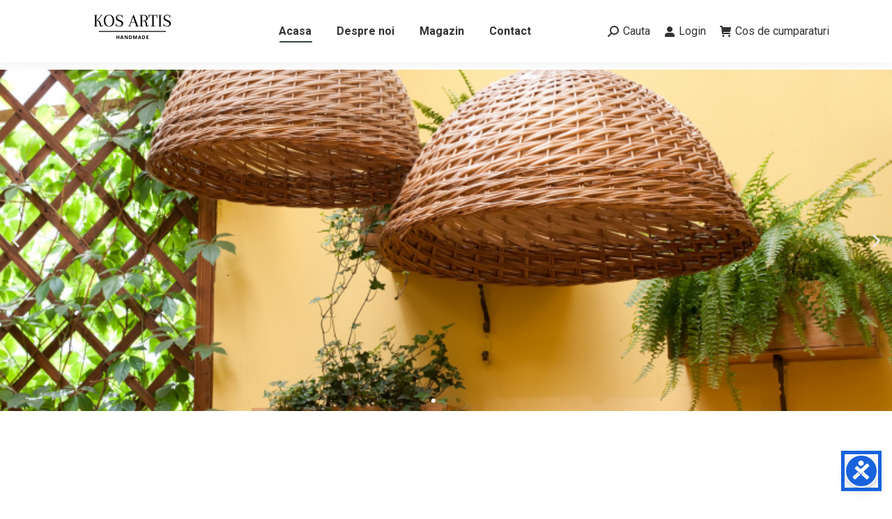

--- FILE ---
content_type: text/html; charset=UTF-8
request_url: https://cosuri-nuiele.ro/
body_size: 25346
content:
<!DOCTYPE html>
<!--[if !(IE 6) | !(IE 7) | !(IE 8)  ]><!-->
<html lang="ro-RO" prefix="og: https://ogp.me/ns#" class="no-js">
<!--<![endif]-->
<head>
	<meta charset="UTF-8" />
				<meta name="viewport" content="width=device-width, initial-scale=1, maximum-scale=1, user-scalable=0"/>
				<link rel="profile" href="https://gmpg.org/xfn/11" />
	<script id="cookieyes" type="text/javascript" src="https://cdn-cookieyes.com/client_data/72b877b89f7543dd952bddb7/script.js"></script>
<!-- Google Tag Manager for WordPress by gtm4wp.com -->
<script data-cfasync="false" data-pagespeed-no-defer>
	var gtm4wp_datalayer_name = "dataLayer";
	var dataLayer = dataLayer || [];
</script>
<!-- End Google Tag Manager for WordPress by gtm4wp.com --><script>window._wca = window._wca || [];</script>

<!-- Optimizare pentru motoarele de căutare de Rank Math - https://rankmath.com/ -->
<title>Acasa - Kos Artis</title>
<meta name="description" content="Vezi categoria"/>
<meta name="robots" content="index, follow, max-snippet:-1, max-video-preview:-1, max-image-preview:large"/>
<link rel="canonical" href="https://cosuri-nuiele.ro/" />
<meta property="og:locale" content="ro_RO" />
<meta property="og:type" content="website" />
<meta property="og:title" content="Acasa - Kos Artis" />
<meta property="og:description" content="Vezi categoria" />
<meta property="og:url" content="https://cosuri-nuiele.ro/" />
<meta property="og:site_name" content="Kos Artis" />
<meta property="og:updated_time" content="2023-03-16T14:59:02+02:00" />
<meta property="og:image" content="https://cosuri-nuiele.ro/wp-content/uploads/2021/06/i284571214476760515.jpg" />
<meta property="og:image:secure_url" content="https://cosuri-nuiele.ro/wp-content/uploads/2021/06/i284571214476760515.jpg" />
<meta property="og:image:width" content="800" />
<meta property="og:image:height" content="533" />
<meta property="og:image:alt" content="Acasa" />
<meta property="og:image:type" content="image/jpeg" />
<meta property="article:published_time" content="2021-02-22T08:00:50+02:00" />
<meta property="article:modified_time" content="2023-03-16T14:59:02+02:00" />
<meta name="twitter:card" content="summary_large_image" />
<meta name="twitter:title" content="Acasa - Kos Artis" />
<meta name="twitter:description" content="Vezi categoria" />
<meta name="twitter:image" content="https://cosuri-nuiele.ro/wp-content/uploads/2021/06/i284571214476760515.jpg" />
<meta name="twitter:label1" content="Scris de" />
<meta name="twitter:data1" content="cosurinuiele" />
<meta name="twitter:label2" content="Timp pentru citire" />
<meta name="twitter:data2" content="Mai puțin de 1 minut" />
<script type="application/ld+json" class="rank-math-schema">{"@context":"https://schema.org","@graph":[{"@type":"Organization","@id":"https://cosuri-nuiele.ro/#organization","name":"Kos Artis","url":"https://cosuri-nuiele.ro","logo":{"@type":"ImageObject","@id":"https://cosuri-nuiele.ro/#logo","url":"https://cosuri-nuiele.ro/wp-content/uploads/2021/06/cosuri-nuiele.png","contentUrl":"https://cosuri-nuiele.ro/wp-content/uploads/2021/06/cosuri-nuiele.png","caption":"Kos Artis","inLanguage":"ro-RO","width":"200","height":"100"}},{"@type":"WebSite","@id":"https://cosuri-nuiele.ro/#website","url":"https://cosuri-nuiele.ro","name":"Kos Artis","publisher":{"@id":"https://cosuri-nuiele.ro/#organization"},"inLanguage":"ro-RO","potentialAction":{"@type":"SearchAction","target":"https://cosuri-nuiele.ro/?s={search_term_string}","query-input":"required name=search_term_string"}},{"@type":"ImageObject","@id":"https://cosuri-nuiele.ro/wp-content/uploads/2021/06/81619371_578831156300130_3397813696620134400_n.png","url":"https://cosuri-nuiele.ro/wp-content/uploads/2021/06/81619371_578831156300130_3397813696620134400_n.png","width":"200","height":"200","inLanguage":"ro-RO"},{"@type":"WebPage","@id":"https://cosuri-nuiele.ro/#webpage","url":"https://cosuri-nuiele.ro/","name":"Acasa - Kos Artis","datePublished":"2021-02-22T08:00:50+02:00","dateModified":"2023-03-16T14:59:02+02:00","about":{"@id":"https://cosuri-nuiele.ro/#organization"},"isPartOf":{"@id":"https://cosuri-nuiele.ro/#website"},"primaryImageOfPage":{"@id":"https://cosuri-nuiele.ro/wp-content/uploads/2021/06/81619371_578831156300130_3397813696620134400_n.png"},"inLanguage":"ro-RO"},{"@type":"Person","@id":"https://cosuri-nuiele.ro/author/cosurinuiele/","name":"cosurinuiele","url":"https://cosuri-nuiele.ro/author/cosurinuiele/","image":{"@type":"ImageObject","@id":"https://secure.gravatar.com/avatar/f7d87e44ffd00112bd4a1822f7250d9256038e02ceee3886671af06f358a4124?s=96&amp;d=mm&amp;r=g","url":"https://secure.gravatar.com/avatar/f7d87e44ffd00112bd4a1822f7250d9256038e02ceee3886671af06f358a4124?s=96&amp;d=mm&amp;r=g","caption":"cosurinuiele","inLanguage":"ro-RO"},"sameAs":["https://cosuri-nuiele.ro"],"worksFor":{"@id":"https://cosuri-nuiele.ro/#organization"}},{"@type":"Article","headline":"Acasa - Kos Artis","datePublished":"2021-02-22T08:00:50+02:00","dateModified":"2023-03-16T14:59:02+02:00","author":{"@id":"https://cosuri-nuiele.ro/author/cosurinuiele/","name":"cosurinuiele"},"publisher":{"@id":"https://cosuri-nuiele.ro/#organization"},"description":"Vezi categoria","name":"Acasa - Kos Artis","@id":"https://cosuri-nuiele.ro/#richSnippet","isPartOf":{"@id":"https://cosuri-nuiele.ro/#webpage"},"image":{"@id":"https://cosuri-nuiele.ro/wp-content/uploads/2021/06/81619371_578831156300130_3397813696620134400_n.png"},"inLanguage":"ro-RO","mainEntityOfPage":{"@id":"https://cosuri-nuiele.ro/#webpage"}}]}</script>
<!-- /Rank Math - modul SEO pentru WordPress -->

<link rel='dns-prefetch' href='//www.googletagmanager.com' />
<link rel='dns-prefetch' href='//stats.wp.com' />
<link rel='dns-prefetch' href='//fonts.googleapis.com' />
<link rel='preconnect' href='//i0.wp.com' />
<link rel='preconnect' href='//c0.wp.com' />
<link rel="alternate" type="application/rss+xml" title="Kos Artis &raquo; Flux" href="https://cosuri-nuiele.ro/feed/" />
<link rel="alternate" type="application/rss+xml" title="Kos Artis &raquo; Flux comentarii" href="https://cosuri-nuiele.ro/comments/feed/" />
<link rel="alternate" title="oEmbed (JSON)" type="application/json+oembed" href="https://cosuri-nuiele.ro/wp-json/oembed/1.0/embed?url=https%3A%2F%2Fcosuri-nuiele.ro%2F" />
<link rel="alternate" title="oEmbed (XML)" type="text/xml+oembed" href="https://cosuri-nuiele.ro/wp-json/oembed/1.0/embed?url=https%3A%2F%2Fcosuri-nuiele.ro%2F&#038;format=xml" />
<style type="text/css" media="all">@font-face{font-family:'Mulish';font-display:block;font-style:normal;font-weight:400;font-display:swap;src:url(https://fonts.gstatic.com/s/mulish/v18/1Ptvg83HX_SGhgqk0gotYKNnBcif.woff2) format('woff2');unicode-range:U+0460-052F,U+1C80-1C8A,U+20B4,U+2DE0-2DFF,U+A640-A69F,U+FE2E-FE2F}@font-face{font-family:'Mulish';font-display:block;font-style:normal;font-weight:400;font-display:swap;src:url(https://fonts.gstatic.com/s/mulish/v18/1Ptvg83HX_SGhgqk2wotYKNnBcif.woff2) format('woff2');unicode-range:U+0301,U+0400-045F,U+0490-0491,U+04B0-04B1,U+2116}@font-face{font-family:'Mulish';font-display:block;font-style:normal;font-weight:400;font-display:swap;src:url(https://fonts.gstatic.com/s/mulish/v18/1Ptvg83HX_SGhgqk0AotYKNnBcif.woff2) format('woff2');unicode-range:U+0102-0103,U+0110-0111,U+0128-0129,U+0168-0169,U+01A0-01A1,U+01AF-01B0,U+0300-0301,U+0303-0304,U+0308-0309,U+0323,U+0329,U+1EA0-1EF9,U+20AB}@font-face{font-family:'Mulish';font-display:block;font-style:normal;font-weight:400;font-display:swap;src:url(https://fonts.gstatic.com/s/mulish/v18/1Ptvg83HX_SGhgqk0QotYKNnBcif.woff2) format('woff2');unicode-range:U+0100-02BA,U+02BD-02C5,U+02C7-02CC,U+02CE-02D7,U+02DD-02FF,U+0304,U+0308,U+0329,U+1D00-1DBF,U+1E00-1E9F,U+1EF2-1EFF,U+2020,U+20A0-20AB,U+20AD-20C0,U+2113,U+2C60-2C7F,U+A720-A7FF}@font-face{font-family:'Mulish';font-display:block;font-style:normal;font-weight:400;font-display:swap;src:url(https://fonts.gstatic.com/s/mulish/v18/1Ptvg83HX_SGhgqk3wotYKNnBQ.woff2) format('woff2');unicode-range:U+0000-00FF,U+0131,U+0152-0153,U+02BB-02BC,U+02C6,U+02DA,U+02DC,U+0304,U+0308,U+0329,U+2000-206F,U+20AC,U+2122,U+2191,U+2193,U+2212,U+2215,U+FEFF,U+FFFD}@font-face{font-family:'Mulish';font-display:block;font-style:normal;font-weight:600;font-display:swap;src:url(https://fonts.gstatic.com/s/mulish/v18/1Ptvg83HX_SGhgqk0gotYKNnBcif.woff2) format('woff2');unicode-range:U+0460-052F,U+1C80-1C8A,U+20B4,U+2DE0-2DFF,U+A640-A69F,U+FE2E-FE2F}@font-face{font-family:'Mulish';font-display:block;font-style:normal;font-weight:600;font-display:swap;src:url(https://fonts.gstatic.com/s/mulish/v18/1Ptvg83HX_SGhgqk2wotYKNnBcif.woff2) format('woff2');unicode-range:U+0301,U+0400-045F,U+0490-0491,U+04B0-04B1,U+2116}@font-face{font-family:'Mulish';font-display:block;font-style:normal;font-weight:600;font-display:swap;src:url(https://fonts.gstatic.com/s/mulish/v18/1Ptvg83HX_SGhgqk0AotYKNnBcif.woff2) format('woff2');unicode-range:U+0102-0103,U+0110-0111,U+0128-0129,U+0168-0169,U+01A0-01A1,U+01AF-01B0,U+0300-0301,U+0303-0304,U+0308-0309,U+0323,U+0329,U+1EA0-1EF9,U+20AB}@font-face{font-family:'Mulish';font-display:block;font-style:normal;font-weight:600;font-display:swap;src:url(https://fonts.gstatic.com/s/mulish/v18/1Ptvg83HX_SGhgqk0QotYKNnBcif.woff2) format('woff2');unicode-range:U+0100-02BA,U+02BD-02C5,U+02C7-02CC,U+02CE-02D7,U+02DD-02FF,U+0304,U+0308,U+0329,U+1D00-1DBF,U+1E00-1E9F,U+1EF2-1EFF,U+2020,U+20A0-20AB,U+20AD-20C0,U+2113,U+2C60-2C7F,U+A720-A7FF}@font-face{font-family:'Mulish';font-display:block;font-style:normal;font-weight:600;font-display:swap;src:url(https://fonts.gstatic.com/s/mulish/v18/1Ptvg83HX_SGhgqk3wotYKNnBQ.woff2) format('woff2');unicode-range:U+0000-00FF,U+0131,U+0152-0153,U+02BB-02BC,U+02C6,U+02DA,U+02DC,U+0304,U+0308,U+0329,U+2000-206F,U+20AC,U+2122,U+2191,U+2193,U+2212,U+2215,U+FEFF,U+FFFD}@font-face{font-family:'Mulish';font-display:block;font-style:normal;font-weight:700;font-display:swap;src:url(https://fonts.gstatic.com/s/mulish/v18/1Ptvg83HX_SGhgqk0gotYKNnBcif.woff2) format('woff2');unicode-range:U+0460-052F,U+1C80-1C8A,U+20B4,U+2DE0-2DFF,U+A640-A69F,U+FE2E-FE2F}@font-face{font-family:'Mulish';font-display:block;font-style:normal;font-weight:700;font-display:swap;src:url(https://fonts.gstatic.com/s/mulish/v18/1Ptvg83HX_SGhgqk2wotYKNnBcif.woff2) format('woff2');unicode-range:U+0301,U+0400-045F,U+0490-0491,U+04B0-04B1,U+2116}@font-face{font-family:'Mulish';font-display:block;font-style:normal;font-weight:700;font-display:swap;src:url(https://fonts.gstatic.com/s/mulish/v18/1Ptvg83HX_SGhgqk0AotYKNnBcif.woff2) format('woff2');unicode-range:U+0102-0103,U+0110-0111,U+0128-0129,U+0168-0169,U+01A0-01A1,U+01AF-01B0,U+0300-0301,U+0303-0304,U+0308-0309,U+0323,U+0329,U+1EA0-1EF9,U+20AB}@font-face{font-family:'Mulish';font-display:block;font-style:normal;font-weight:700;font-display:swap;src:url(https://fonts.gstatic.com/s/mulish/v18/1Ptvg83HX_SGhgqk0QotYKNnBcif.woff2) format('woff2');unicode-range:U+0100-02BA,U+02BD-02C5,U+02C7-02CC,U+02CE-02D7,U+02DD-02FF,U+0304,U+0308,U+0329,U+1D00-1DBF,U+1E00-1E9F,U+1EF2-1EFF,U+2020,U+20A0-20AB,U+20AD-20C0,U+2113,U+2C60-2C7F,U+A720-A7FF}@font-face{font-family:'Mulish';font-display:block;font-style:normal;font-weight:700;font-display:swap;src:url(https://fonts.gstatic.com/s/mulish/v18/1Ptvg83HX_SGhgqk3wotYKNnBQ.woff2) format('woff2');unicode-range:U+0000-00FF,U+0131,U+0152-0153,U+02BB-02BC,U+02C6,U+02DA,U+02DC,U+0304,U+0308,U+0329,U+2000-206F,U+20AC,U+2122,U+2191,U+2193,U+2212,U+2215,U+FEFF,U+FFFD}@font-face{font-family:'Roboto';font-display:block;font-style:normal;font-weight:400;font-stretch:100%;font-display:swap;src:url(https://fonts.gstatic.com/s/roboto/v50/KFO7CnqEu92Fr1ME7kSn66aGLdTylUAMa3GUBHMdazTgWw.woff2) format('woff2');unicode-range:U+0460-052F,U+1C80-1C8A,U+20B4,U+2DE0-2DFF,U+A640-A69F,U+FE2E-FE2F}@font-face{font-family:'Roboto';font-display:block;font-style:normal;font-weight:400;font-stretch:100%;font-display:swap;src:url(https://fonts.gstatic.com/s/roboto/v50/KFO7CnqEu92Fr1ME7kSn66aGLdTylUAMa3iUBHMdazTgWw.woff2) format('woff2');unicode-range:U+0301,U+0400-045F,U+0490-0491,U+04B0-04B1,U+2116}@font-face{font-family:'Roboto';font-display:block;font-style:normal;font-weight:400;font-stretch:100%;font-display:swap;src:url(https://fonts.gstatic.com/s/roboto/v50/KFO7CnqEu92Fr1ME7kSn66aGLdTylUAMa3CUBHMdazTgWw.woff2) format('woff2');unicode-range:U+1F00-1FFF}@font-face{font-family:'Roboto';font-display:block;font-style:normal;font-weight:400;font-stretch:100%;font-display:swap;src:url(https://fonts.gstatic.com/s/roboto/v50/KFO7CnqEu92Fr1ME7kSn66aGLdTylUAMa3-UBHMdazTgWw.woff2) format('woff2');unicode-range:U+0370-0377,U+037A-037F,U+0384-038A,U+038C,U+038E-03A1,U+03A3-03FF}@font-face{font-family:'Roboto';font-display:block;font-style:normal;font-weight:400;font-stretch:100%;font-display:swap;src:url(https://fonts.gstatic.com/s/roboto/v50/KFO7CnqEu92Fr1ME7kSn66aGLdTylUAMawCUBHMdazTgWw.woff2) format('woff2');unicode-range:U+0302-0303,U+0305,U+0307-0308,U+0310,U+0312,U+0315,U+031A,U+0326-0327,U+032C,U+032F-0330,U+0332-0333,U+0338,U+033A,U+0346,U+034D,U+0391-03A1,U+03A3-03A9,U+03B1-03C9,U+03D1,U+03D5-03D6,U+03F0-03F1,U+03F4-03F5,U+2016-2017,U+2034-2038,U+203C,U+2040,U+2043,U+2047,U+2050,U+2057,U+205F,U+2070-2071,U+2074-208E,U+2090-209C,U+20D0-20DC,U+20E1,U+20E5-20EF,U+2100-2112,U+2114-2115,U+2117-2121,U+2123-214F,U+2190,U+2192,U+2194-21AE,U+21B0-21E5,U+21F1-21F2,U+21F4-2211,U+2213-2214,U+2216-22FF,U+2308-230B,U+2310,U+2319,U+231C-2321,U+2336-237A,U+237C,U+2395,U+239B-23B7,U+23D0,U+23DC-23E1,U+2474-2475,U+25AF,U+25B3,U+25B7,U+25BD,U+25C1,U+25CA,U+25CC,U+25FB,U+266D-266F,U+27C0-27FF,U+2900-2AFF,U+2B0E-2B11,U+2B30-2B4C,U+2BFE,U+3030,U+FF5B,U+FF5D,U+1D400-1D7FF,U+1EE00-1EEFF}@font-face{font-family:'Roboto';font-display:block;font-style:normal;font-weight:400;font-stretch:100%;font-display:swap;src:url(https://fonts.gstatic.com/s/roboto/v50/KFO7CnqEu92Fr1ME7kSn66aGLdTylUAMaxKUBHMdazTgWw.woff2) format('woff2');unicode-range:U+0001-000C,U+000E-001F,U+007F-009F,U+20DD-20E0,U+20E2-20E4,U+2150-218F,U+2190,U+2192,U+2194-2199,U+21AF,U+21E6-21F0,U+21F3,U+2218-2219,U+2299,U+22C4-22C6,U+2300-243F,U+2440-244A,U+2460-24FF,U+25A0-27BF,U+2800-28FF,U+2921-2922,U+2981,U+29BF,U+29EB,U+2B00-2BFF,U+4DC0-4DFF,U+FFF9-FFFB,U+10140-1018E,U+10190-1019C,U+101A0,U+101D0-101FD,U+102E0-102FB,U+10E60-10E7E,U+1D2C0-1D2D3,U+1D2E0-1D37F,U+1F000-1F0FF,U+1F100-1F1AD,U+1F1E6-1F1FF,U+1F30D-1F30F,U+1F315,U+1F31C,U+1F31E,U+1F320-1F32C,U+1F336,U+1F378,U+1F37D,U+1F382,U+1F393-1F39F,U+1F3A7-1F3A8,U+1F3AC-1F3AF,U+1F3C2,U+1F3C4-1F3C6,U+1F3CA-1F3CE,U+1F3D4-1F3E0,U+1F3ED,U+1F3F1-1F3F3,U+1F3F5-1F3F7,U+1F408,U+1F415,U+1F41F,U+1F426,U+1F43F,U+1F441-1F442,U+1F444,U+1F446-1F449,U+1F44C-1F44E,U+1F453,U+1F46A,U+1F47D,U+1F4A3,U+1F4B0,U+1F4B3,U+1F4B9,U+1F4BB,U+1F4BF,U+1F4C8-1F4CB,U+1F4D6,U+1F4DA,U+1F4DF,U+1F4E3-1F4E6,U+1F4EA-1F4ED,U+1F4F7,U+1F4F9-1F4FB,U+1F4FD-1F4FE,U+1F503,U+1F507-1F50B,U+1F50D,U+1F512-1F513,U+1F53E-1F54A,U+1F54F-1F5FA,U+1F610,U+1F650-1F67F,U+1F687,U+1F68D,U+1F691,U+1F694,U+1F698,U+1F6AD,U+1F6B2,U+1F6B9-1F6BA,U+1F6BC,U+1F6C6-1F6CF,U+1F6D3-1F6D7,U+1F6E0-1F6EA,U+1F6F0-1F6F3,U+1F6F7-1F6FC,U+1F700-1F7FF,U+1F800-1F80B,U+1F810-1F847,U+1F850-1F859,U+1F860-1F887,U+1F890-1F8AD,U+1F8B0-1F8BB,U+1F8C0-1F8C1,U+1F900-1F90B,U+1F93B,U+1F946,U+1F984,U+1F996,U+1F9E9,U+1FA00-1FA6F,U+1FA70-1FA7C,U+1FA80-1FA89,U+1FA8F-1FAC6,U+1FACE-1FADC,U+1FADF-1FAE9,U+1FAF0-1FAF8,U+1FB00-1FBFF}@font-face{font-family:'Roboto';font-display:block;font-style:normal;font-weight:400;font-stretch:100%;font-display:swap;src:url(https://fonts.gstatic.com/s/roboto/v50/KFO7CnqEu92Fr1ME7kSn66aGLdTylUAMa3OUBHMdazTgWw.woff2) format('woff2');unicode-range:U+0102-0103,U+0110-0111,U+0128-0129,U+0168-0169,U+01A0-01A1,U+01AF-01B0,U+0300-0301,U+0303-0304,U+0308-0309,U+0323,U+0329,U+1EA0-1EF9,U+20AB}@font-face{font-family:'Roboto';font-display:block;font-style:normal;font-weight:400;font-stretch:100%;font-display:swap;src:url(https://fonts.gstatic.com/s/roboto/v50/KFO7CnqEu92Fr1ME7kSn66aGLdTylUAMa3KUBHMdazTgWw.woff2) format('woff2');unicode-range:U+0100-02BA,U+02BD-02C5,U+02C7-02CC,U+02CE-02D7,U+02DD-02FF,U+0304,U+0308,U+0329,U+1D00-1DBF,U+1E00-1E9F,U+1EF2-1EFF,U+2020,U+20A0-20AB,U+20AD-20C0,U+2113,U+2C60-2C7F,U+A720-A7FF}@font-face{font-family:'Roboto';font-display:block;font-style:normal;font-weight:400;font-stretch:100%;font-display:swap;src:url(https://fonts.gstatic.com/s/roboto/v50/KFO7CnqEu92Fr1ME7kSn66aGLdTylUAMa3yUBHMdazQ.woff2) format('woff2');unicode-range:U+0000-00FF,U+0131,U+0152-0153,U+02BB-02BC,U+02C6,U+02DA,U+02DC,U+0304,U+0308,U+0329,U+2000-206F,U+20AC,U+2122,U+2191,U+2193,U+2212,U+2215,U+FEFF,U+FFFD}@font-face{font-family:'Roboto';font-display:block;font-style:normal;font-weight:500;font-stretch:100%;font-display:swap;src:url(https://fonts.gstatic.com/s/roboto/v50/KFO7CnqEu92Fr1ME7kSn66aGLdTylUAMa3GUBHMdazTgWw.woff2) format('woff2');unicode-range:U+0460-052F,U+1C80-1C8A,U+20B4,U+2DE0-2DFF,U+A640-A69F,U+FE2E-FE2F}@font-face{font-family:'Roboto';font-display:block;font-style:normal;font-weight:500;font-stretch:100%;font-display:swap;src:url(https://fonts.gstatic.com/s/roboto/v50/KFO7CnqEu92Fr1ME7kSn66aGLdTylUAMa3iUBHMdazTgWw.woff2) format('woff2');unicode-range:U+0301,U+0400-045F,U+0490-0491,U+04B0-04B1,U+2116}@font-face{font-family:'Roboto';font-display:block;font-style:normal;font-weight:500;font-stretch:100%;font-display:swap;src:url(https://fonts.gstatic.com/s/roboto/v50/KFO7CnqEu92Fr1ME7kSn66aGLdTylUAMa3CUBHMdazTgWw.woff2) format('woff2');unicode-range:U+1F00-1FFF}@font-face{font-family:'Roboto';font-display:block;font-style:normal;font-weight:500;font-stretch:100%;font-display:swap;src:url(https://fonts.gstatic.com/s/roboto/v50/KFO7CnqEu92Fr1ME7kSn66aGLdTylUAMa3-UBHMdazTgWw.woff2) format('woff2');unicode-range:U+0370-0377,U+037A-037F,U+0384-038A,U+038C,U+038E-03A1,U+03A3-03FF}@font-face{font-family:'Roboto';font-display:block;font-style:normal;font-weight:500;font-stretch:100%;font-display:swap;src:url(https://fonts.gstatic.com/s/roboto/v50/KFO7CnqEu92Fr1ME7kSn66aGLdTylUAMawCUBHMdazTgWw.woff2) format('woff2');unicode-range:U+0302-0303,U+0305,U+0307-0308,U+0310,U+0312,U+0315,U+031A,U+0326-0327,U+032C,U+032F-0330,U+0332-0333,U+0338,U+033A,U+0346,U+034D,U+0391-03A1,U+03A3-03A9,U+03B1-03C9,U+03D1,U+03D5-03D6,U+03F0-03F1,U+03F4-03F5,U+2016-2017,U+2034-2038,U+203C,U+2040,U+2043,U+2047,U+2050,U+2057,U+205F,U+2070-2071,U+2074-208E,U+2090-209C,U+20D0-20DC,U+20E1,U+20E5-20EF,U+2100-2112,U+2114-2115,U+2117-2121,U+2123-214F,U+2190,U+2192,U+2194-21AE,U+21B0-21E5,U+21F1-21F2,U+21F4-2211,U+2213-2214,U+2216-22FF,U+2308-230B,U+2310,U+2319,U+231C-2321,U+2336-237A,U+237C,U+2395,U+239B-23B7,U+23D0,U+23DC-23E1,U+2474-2475,U+25AF,U+25B3,U+25B7,U+25BD,U+25C1,U+25CA,U+25CC,U+25FB,U+266D-266F,U+27C0-27FF,U+2900-2AFF,U+2B0E-2B11,U+2B30-2B4C,U+2BFE,U+3030,U+FF5B,U+FF5D,U+1D400-1D7FF,U+1EE00-1EEFF}@font-face{font-family:'Roboto';font-display:block;font-style:normal;font-weight:500;font-stretch:100%;font-display:swap;src:url(https://fonts.gstatic.com/s/roboto/v50/KFO7CnqEu92Fr1ME7kSn66aGLdTylUAMaxKUBHMdazTgWw.woff2) format('woff2');unicode-range:U+0001-000C,U+000E-001F,U+007F-009F,U+20DD-20E0,U+20E2-20E4,U+2150-218F,U+2190,U+2192,U+2194-2199,U+21AF,U+21E6-21F0,U+21F3,U+2218-2219,U+2299,U+22C4-22C6,U+2300-243F,U+2440-244A,U+2460-24FF,U+25A0-27BF,U+2800-28FF,U+2921-2922,U+2981,U+29BF,U+29EB,U+2B00-2BFF,U+4DC0-4DFF,U+FFF9-FFFB,U+10140-1018E,U+10190-1019C,U+101A0,U+101D0-101FD,U+102E0-102FB,U+10E60-10E7E,U+1D2C0-1D2D3,U+1D2E0-1D37F,U+1F000-1F0FF,U+1F100-1F1AD,U+1F1E6-1F1FF,U+1F30D-1F30F,U+1F315,U+1F31C,U+1F31E,U+1F320-1F32C,U+1F336,U+1F378,U+1F37D,U+1F382,U+1F393-1F39F,U+1F3A7-1F3A8,U+1F3AC-1F3AF,U+1F3C2,U+1F3C4-1F3C6,U+1F3CA-1F3CE,U+1F3D4-1F3E0,U+1F3ED,U+1F3F1-1F3F3,U+1F3F5-1F3F7,U+1F408,U+1F415,U+1F41F,U+1F426,U+1F43F,U+1F441-1F442,U+1F444,U+1F446-1F449,U+1F44C-1F44E,U+1F453,U+1F46A,U+1F47D,U+1F4A3,U+1F4B0,U+1F4B3,U+1F4B9,U+1F4BB,U+1F4BF,U+1F4C8-1F4CB,U+1F4D6,U+1F4DA,U+1F4DF,U+1F4E3-1F4E6,U+1F4EA-1F4ED,U+1F4F7,U+1F4F9-1F4FB,U+1F4FD-1F4FE,U+1F503,U+1F507-1F50B,U+1F50D,U+1F512-1F513,U+1F53E-1F54A,U+1F54F-1F5FA,U+1F610,U+1F650-1F67F,U+1F687,U+1F68D,U+1F691,U+1F694,U+1F698,U+1F6AD,U+1F6B2,U+1F6B9-1F6BA,U+1F6BC,U+1F6C6-1F6CF,U+1F6D3-1F6D7,U+1F6E0-1F6EA,U+1F6F0-1F6F3,U+1F6F7-1F6FC,U+1F700-1F7FF,U+1F800-1F80B,U+1F810-1F847,U+1F850-1F859,U+1F860-1F887,U+1F890-1F8AD,U+1F8B0-1F8BB,U+1F8C0-1F8C1,U+1F900-1F90B,U+1F93B,U+1F946,U+1F984,U+1F996,U+1F9E9,U+1FA00-1FA6F,U+1FA70-1FA7C,U+1FA80-1FA89,U+1FA8F-1FAC6,U+1FACE-1FADC,U+1FADF-1FAE9,U+1FAF0-1FAF8,U+1FB00-1FBFF}@font-face{font-family:'Roboto';font-display:block;font-style:normal;font-weight:500;font-stretch:100%;font-display:swap;src:url(https://fonts.gstatic.com/s/roboto/v50/KFO7CnqEu92Fr1ME7kSn66aGLdTylUAMa3OUBHMdazTgWw.woff2) format('woff2');unicode-range:U+0102-0103,U+0110-0111,U+0128-0129,U+0168-0169,U+01A0-01A1,U+01AF-01B0,U+0300-0301,U+0303-0304,U+0308-0309,U+0323,U+0329,U+1EA0-1EF9,U+20AB}@font-face{font-family:'Roboto';font-display:block;font-style:normal;font-weight:500;font-stretch:100%;font-display:swap;src:url(https://fonts.gstatic.com/s/roboto/v50/KFO7CnqEu92Fr1ME7kSn66aGLdTylUAMa3KUBHMdazTgWw.woff2) format('woff2');unicode-range:U+0100-02BA,U+02BD-02C5,U+02C7-02CC,U+02CE-02D7,U+02DD-02FF,U+0304,U+0308,U+0329,U+1D00-1DBF,U+1E00-1E9F,U+1EF2-1EFF,U+2020,U+20A0-20AB,U+20AD-20C0,U+2113,U+2C60-2C7F,U+A720-A7FF}@font-face{font-family:'Roboto';font-display:block;font-style:normal;font-weight:500;font-stretch:100%;font-display:swap;src:url(https://fonts.gstatic.com/s/roboto/v50/KFO7CnqEu92Fr1ME7kSn66aGLdTylUAMa3yUBHMdazQ.woff2) format('woff2');unicode-range:U+0000-00FF,U+0131,U+0152-0153,U+02BB-02BC,U+02C6,U+02DA,U+02DC,U+0304,U+0308,U+0329,U+2000-206F,U+20AC,U+2122,U+2191,U+2193,U+2212,U+2215,U+FEFF,U+FFFD}@font-face{font-family:'Roboto';font-display:block;font-style:normal;font-weight:600;font-stretch:100%;font-display:swap;src:url(https://fonts.gstatic.com/s/roboto/v50/KFO7CnqEu92Fr1ME7kSn66aGLdTylUAMa3GUBHMdazTgWw.woff2) format('woff2');unicode-range:U+0460-052F,U+1C80-1C8A,U+20B4,U+2DE0-2DFF,U+A640-A69F,U+FE2E-FE2F}@font-face{font-family:'Roboto';font-display:block;font-style:normal;font-weight:600;font-stretch:100%;font-display:swap;src:url(https://fonts.gstatic.com/s/roboto/v50/KFO7CnqEu92Fr1ME7kSn66aGLdTylUAMa3iUBHMdazTgWw.woff2) format('woff2');unicode-range:U+0301,U+0400-045F,U+0490-0491,U+04B0-04B1,U+2116}@font-face{font-family:'Roboto';font-display:block;font-style:normal;font-weight:600;font-stretch:100%;font-display:swap;src:url(https://fonts.gstatic.com/s/roboto/v50/KFO7CnqEu92Fr1ME7kSn66aGLdTylUAMa3CUBHMdazTgWw.woff2) format('woff2');unicode-range:U+1F00-1FFF}@font-face{font-family:'Roboto';font-display:block;font-style:normal;font-weight:600;font-stretch:100%;font-display:swap;src:url(https://fonts.gstatic.com/s/roboto/v50/KFO7CnqEu92Fr1ME7kSn66aGLdTylUAMa3-UBHMdazTgWw.woff2) format('woff2');unicode-range:U+0370-0377,U+037A-037F,U+0384-038A,U+038C,U+038E-03A1,U+03A3-03FF}@font-face{font-family:'Roboto';font-display:block;font-style:normal;font-weight:600;font-stretch:100%;font-display:swap;src:url(https://fonts.gstatic.com/s/roboto/v50/KFO7CnqEu92Fr1ME7kSn66aGLdTylUAMawCUBHMdazTgWw.woff2) format('woff2');unicode-range:U+0302-0303,U+0305,U+0307-0308,U+0310,U+0312,U+0315,U+031A,U+0326-0327,U+032C,U+032F-0330,U+0332-0333,U+0338,U+033A,U+0346,U+034D,U+0391-03A1,U+03A3-03A9,U+03B1-03C9,U+03D1,U+03D5-03D6,U+03F0-03F1,U+03F4-03F5,U+2016-2017,U+2034-2038,U+203C,U+2040,U+2043,U+2047,U+2050,U+2057,U+205F,U+2070-2071,U+2074-208E,U+2090-209C,U+20D0-20DC,U+20E1,U+20E5-20EF,U+2100-2112,U+2114-2115,U+2117-2121,U+2123-214F,U+2190,U+2192,U+2194-21AE,U+21B0-21E5,U+21F1-21F2,U+21F4-2211,U+2213-2214,U+2216-22FF,U+2308-230B,U+2310,U+2319,U+231C-2321,U+2336-237A,U+237C,U+2395,U+239B-23B7,U+23D0,U+23DC-23E1,U+2474-2475,U+25AF,U+25B3,U+25B7,U+25BD,U+25C1,U+25CA,U+25CC,U+25FB,U+266D-266F,U+27C0-27FF,U+2900-2AFF,U+2B0E-2B11,U+2B30-2B4C,U+2BFE,U+3030,U+FF5B,U+FF5D,U+1D400-1D7FF,U+1EE00-1EEFF}@font-face{font-family:'Roboto';font-display:block;font-style:normal;font-weight:600;font-stretch:100%;font-display:swap;src:url(https://fonts.gstatic.com/s/roboto/v50/KFO7CnqEu92Fr1ME7kSn66aGLdTylUAMaxKUBHMdazTgWw.woff2) format('woff2');unicode-range:U+0001-000C,U+000E-001F,U+007F-009F,U+20DD-20E0,U+20E2-20E4,U+2150-218F,U+2190,U+2192,U+2194-2199,U+21AF,U+21E6-21F0,U+21F3,U+2218-2219,U+2299,U+22C4-22C6,U+2300-243F,U+2440-244A,U+2460-24FF,U+25A0-27BF,U+2800-28FF,U+2921-2922,U+2981,U+29BF,U+29EB,U+2B00-2BFF,U+4DC0-4DFF,U+FFF9-FFFB,U+10140-1018E,U+10190-1019C,U+101A0,U+101D0-101FD,U+102E0-102FB,U+10E60-10E7E,U+1D2C0-1D2D3,U+1D2E0-1D37F,U+1F000-1F0FF,U+1F100-1F1AD,U+1F1E6-1F1FF,U+1F30D-1F30F,U+1F315,U+1F31C,U+1F31E,U+1F320-1F32C,U+1F336,U+1F378,U+1F37D,U+1F382,U+1F393-1F39F,U+1F3A7-1F3A8,U+1F3AC-1F3AF,U+1F3C2,U+1F3C4-1F3C6,U+1F3CA-1F3CE,U+1F3D4-1F3E0,U+1F3ED,U+1F3F1-1F3F3,U+1F3F5-1F3F7,U+1F408,U+1F415,U+1F41F,U+1F426,U+1F43F,U+1F441-1F442,U+1F444,U+1F446-1F449,U+1F44C-1F44E,U+1F453,U+1F46A,U+1F47D,U+1F4A3,U+1F4B0,U+1F4B3,U+1F4B9,U+1F4BB,U+1F4BF,U+1F4C8-1F4CB,U+1F4D6,U+1F4DA,U+1F4DF,U+1F4E3-1F4E6,U+1F4EA-1F4ED,U+1F4F7,U+1F4F9-1F4FB,U+1F4FD-1F4FE,U+1F503,U+1F507-1F50B,U+1F50D,U+1F512-1F513,U+1F53E-1F54A,U+1F54F-1F5FA,U+1F610,U+1F650-1F67F,U+1F687,U+1F68D,U+1F691,U+1F694,U+1F698,U+1F6AD,U+1F6B2,U+1F6B9-1F6BA,U+1F6BC,U+1F6C6-1F6CF,U+1F6D3-1F6D7,U+1F6E0-1F6EA,U+1F6F0-1F6F3,U+1F6F7-1F6FC,U+1F700-1F7FF,U+1F800-1F80B,U+1F810-1F847,U+1F850-1F859,U+1F860-1F887,U+1F890-1F8AD,U+1F8B0-1F8BB,U+1F8C0-1F8C1,U+1F900-1F90B,U+1F93B,U+1F946,U+1F984,U+1F996,U+1F9E9,U+1FA00-1FA6F,U+1FA70-1FA7C,U+1FA80-1FA89,U+1FA8F-1FAC6,U+1FACE-1FADC,U+1FADF-1FAE9,U+1FAF0-1FAF8,U+1FB00-1FBFF}@font-face{font-family:'Roboto';font-display:block;font-style:normal;font-weight:600;font-stretch:100%;font-display:swap;src:url(https://fonts.gstatic.com/s/roboto/v50/KFO7CnqEu92Fr1ME7kSn66aGLdTylUAMa3OUBHMdazTgWw.woff2) format('woff2');unicode-range:U+0102-0103,U+0110-0111,U+0128-0129,U+0168-0169,U+01A0-01A1,U+01AF-01B0,U+0300-0301,U+0303-0304,U+0308-0309,U+0323,U+0329,U+1EA0-1EF9,U+20AB}@font-face{font-family:'Roboto';font-display:block;font-style:normal;font-weight:600;font-stretch:100%;font-display:swap;src:url(https://fonts.gstatic.com/s/roboto/v50/KFO7CnqEu92Fr1ME7kSn66aGLdTylUAMa3KUBHMdazTgWw.woff2) format('woff2');unicode-range:U+0100-02BA,U+02BD-02C5,U+02C7-02CC,U+02CE-02D7,U+02DD-02FF,U+0304,U+0308,U+0329,U+1D00-1DBF,U+1E00-1E9F,U+1EF2-1EFF,U+2020,U+20A0-20AB,U+20AD-20C0,U+2113,U+2C60-2C7F,U+A720-A7FF}@font-face{font-family:'Roboto';font-display:block;font-style:normal;font-weight:600;font-stretch:100%;font-display:swap;src:url(https://fonts.gstatic.com/s/roboto/v50/KFO7CnqEu92Fr1ME7kSn66aGLdTylUAMa3yUBHMdazQ.woff2) format('woff2');unicode-range:U+0000-00FF,U+0131,U+0152-0153,U+02BB-02BC,U+02C6,U+02DA,U+02DC,U+0304,U+0308,U+0329,U+2000-206F,U+20AC,U+2122,U+2191,U+2193,U+2212,U+2215,U+FEFF,U+FFFD}@font-face{font-family:'Roboto';font-display:block;font-style:normal;font-weight:700;font-stretch:100%;font-display:swap;src:url(https://fonts.gstatic.com/s/roboto/v50/KFO7CnqEu92Fr1ME7kSn66aGLdTylUAMa3GUBHMdazTgWw.woff2) format('woff2');unicode-range:U+0460-052F,U+1C80-1C8A,U+20B4,U+2DE0-2DFF,U+A640-A69F,U+FE2E-FE2F}@font-face{font-family:'Roboto';font-display:block;font-style:normal;font-weight:700;font-stretch:100%;font-display:swap;src:url(https://fonts.gstatic.com/s/roboto/v50/KFO7CnqEu92Fr1ME7kSn66aGLdTylUAMa3iUBHMdazTgWw.woff2) format('woff2');unicode-range:U+0301,U+0400-045F,U+0490-0491,U+04B0-04B1,U+2116}@font-face{font-family:'Roboto';font-display:block;font-style:normal;font-weight:700;font-stretch:100%;font-display:swap;src:url(https://fonts.gstatic.com/s/roboto/v50/KFO7CnqEu92Fr1ME7kSn66aGLdTylUAMa3CUBHMdazTgWw.woff2) format('woff2');unicode-range:U+1F00-1FFF}@font-face{font-family:'Roboto';font-display:block;font-style:normal;font-weight:700;font-stretch:100%;font-display:swap;src:url(https://fonts.gstatic.com/s/roboto/v50/KFO7CnqEu92Fr1ME7kSn66aGLdTylUAMa3-UBHMdazTgWw.woff2) format('woff2');unicode-range:U+0370-0377,U+037A-037F,U+0384-038A,U+038C,U+038E-03A1,U+03A3-03FF}@font-face{font-family:'Roboto';font-display:block;font-style:normal;font-weight:700;font-stretch:100%;font-display:swap;src:url(https://fonts.gstatic.com/s/roboto/v50/KFO7CnqEu92Fr1ME7kSn66aGLdTylUAMawCUBHMdazTgWw.woff2) format('woff2');unicode-range:U+0302-0303,U+0305,U+0307-0308,U+0310,U+0312,U+0315,U+031A,U+0326-0327,U+032C,U+032F-0330,U+0332-0333,U+0338,U+033A,U+0346,U+034D,U+0391-03A1,U+03A3-03A9,U+03B1-03C9,U+03D1,U+03D5-03D6,U+03F0-03F1,U+03F4-03F5,U+2016-2017,U+2034-2038,U+203C,U+2040,U+2043,U+2047,U+2050,U+2057,U+205F,U+2070-2071,U+2074-208E,U+2090-209C,U+20D0-20DC,U+20E1,U+20E5-20EF,U+2100-2112,U+2114-2115,U+2117-2121,U+2123-214F,U+2190,U+2192,U+2194-21AE,U+21B0-21E5,U+21F1-21F2,U+21F4-2211,U+2213-2214,U+2216-22FF,U+2308-230B,U+2310,U+2319,U+231C-2321,U+2336-237A,U+237C,U+2395,U+239B-23B7,U+23D0,U+23DC-23E1,U+2474-2475,U+25AF,U+25B3,U+25B7,U+25BD,U+25C1,U+25CA,U+25CC,U+25FB,U+266D-266F,U+27C0-27FF,U+2900-2AFF,U+2B0E-2B11,U+2B30-2B4C,U+2BFE,U+3030,U+FF5B,U+FF5D,U+1D400-1D7FF,U+1EE00-1EEFF}@font-face{font-family:'Roboto';font-display:block;font-style:normal;font-weight:700;font-stretch:100%;font-display:swap;src:url(https://fonts.gstatic.com/s/roboto/v50/KFO7CnqEu92Fr1ME7kSn66aGLdTylUAMaxKUBHMdazTgWw.woff2) format('woff2');unicode-range:U+0001-000C,U+000E-001F,U+007F-009F,U+20DD-20E0,U+20E2-20E4,U+2150-218F,U+2190,U+2192,U+2194-2199,U+21AF,U+21E6-21F0,U+21F3,U+2218-2219,U+2299,U+22C4-22C6,U+2300-243F,U+2440-244A,U+2460-24FF,U+25A0-27BF,U+2800-28FF,U+2921-2922,U+2981,U+29BF,U+29EB,U+2B00-2BFF,U+4DC0-4DFF,U+FFF9-FFFB,U+10140-1018E,U+10190-1019C,U+101A0,U+101D0-101FD,U+102E0-102FB,U+10E60-10E7E,U+1D2C0-1D2D3,U+1D2E0-1D37F,U+1F000-1F0FF,U+1F100-1F1AD,U+1F1E6-1F1FF,U+1F30D-1F30F,U+1F315,U+1F31C,U+1F31E,U+1F320-1F32C,U+1F336,U+1F378,U+1F37D,U+1F382,U+1F393-1F39F,U+1F3A7-1F3A8,U+1F3AC-1F3AF,U+1F3C2,U+1F3C4-1F3C6,U+1F3CA-1F3CE,U+1F3D4-1F3E0,U+1F3ED,U+1F3F1-1F3F3,U+1F3F5-1F3F7,U+1F408,U+1F415,U+1F41F,U+1F426,U+1F43F,U+1F441-1F442,U+1F444,U+1F446-1F449,U+1F44C-1F44E,U+1F453,U+1F46A,U+1F47D,U+1F4A3,U+1F4B0,U+1F4B3,U+1F4B9,U+1F4BB,U+1F4BF,U+1F4C8-1F4CB,U+1F4D6,U+1F4DA,U+1F4DF,U+1F4E3-1F4E6,U+1F4EA-1F4ED,U+1F4F7,U+1F4F9-1F4FB,U+1F4FD-1F4FE,U+1F503,U+1F507-1F50B,U+1F50D,U+1F512-1F513,U+1F53E-1F54A,U+1F54F-1F5FA,U+1F610,U+1F650-1F67F,U+1F687,U+1F68D,U+1F691,U+1F694,U+1F698,U+1F6AD,U+1F6B2,U+1F6B9-1F6BA,U+1F6BC,U+1F6C6-1F6CF,U+1F6D3-1F6D7,U+1F6E0-1F6EA,U+1F6F0-1F6F3,U+1F6F7-1F6FC,U+1F700-1F7FF,U+1F800-1F80B,U+1F810-1F847,U+1F850-1F859,U+1F860-1F887,U+1F890-1F8AD,U+1F8B0-1F8BB,U+1F8C0-1F8C1,U+1F900-1F90B,U+1F93B,U+1F946,U+1F984,U+1F996,U+1F9E9,U+1FA00-1FA6F,U+1FA70-1FA7C,U+1FA80-1FA89,U+1FA8F-1FAC6,U+1FACE-1FADC,U+1FADF-1FAE9,U+1FAF0-1FAF8,U+1FB00-1FBFF}@font-face{font-family:'Roboto';font-display:block;font-style:normal;font-weight:700;font-stretch:100%;font-display:swap;src:url(https://fonts.gstatic.com/s/roboto/v50/KFO7CnqEu92Fr1ME7kSn66aGLdTylUAMa3OUBHMdazTgWw.woff2) format('woff2');unicode-range:U+0102-0103,U+0110-0111,U+0128-0129,U+0168-0169,U+01A0-01A1,U+01AF-01B0,U+0300-0301,U+0303-0304,U+0308-0309,U+0323,U+0329,U+1EA0-1EF9,U+20AB}@font-face{font-family:'Roboto';font-display:block;font-style:normal;font-weight:700;font-stretch:100%;font-display:swap;src:url(https://fonts.gstatic.com/s/roboto/v50/KFO7CnqEu92Fr1ME7kSn66aGLdTylUAMa3KUBHMdazTgWw.woff2) format('woff2');unicode-range:U+0100-02BA,U+02BD-02C5,U+02C7-02CC,U+02CE-02D7,U+02DD-02FF,U+0304,U+0308,U+0329,U+1D00-1DBF,U+1E00-1E9F,U+1EF2-1EFF,U+2020,U+20A0-20AB,U+20AD-20C0,U+2113,U+2C60-2C7F,U+A720-A7FF}@font-face{font-family:'Roboto';font-display:block;font-style:normal;font-weight:700;font-stretch:100%;font-display:swap;src:url(https://fonts.gstatic.com/s/roboto/v50/KFO7CnqEu92Fr1ME7kSn66aGLdTylUAMa3yUBHMdazQ.woff2) format('woff2');unicode-range:U+0000-00FF,U+0131,U+0152-0153,U+02BB-02BC,U+02C6,U+02DA,U+02DC,U+0304,U+0308,U+0329,U+2000-206F,U+20AC,U+2122,U+2191,U+2193,U+2212,U+2215,U+FEFF,U+FFFD}</style>
<style id='wp-img-auto-sizes-contain-inline-css'>
img:is([sizes=auto i],[sizes^="auto," i]){contain-intrinsic-size:3000px 1500px}
/*# sourceURL=wp-img-auto-sizes-contain-inline-css */
</style>
<style id='classic-theme-styles-inline-css'>
/*! This file is auto-generated */
.wp-block-button__link{color:#fff;background-color:#32373c;border-radius:9999px;box-shadow:none;text-decoration:none;padding:calc(.667em + 2px) calc(1.333em + 2px);font-size:1.125em}.wp-block-file__button{background:#32373c;color:#fff;text-decoration:none}
/*# sourceURL=/wp-includes/css/classic-themes.min.css */
</style>
<style id='woocommerce-inline-inline-css'>
.woocommerce form .form-row .required { visibility: visible; }
/*# sourceURL=woocommerce-inline-inline-css */
</style>
<link rel='stylesheet' id='wpo_min-header-0-css' href='https://cosuri-nuiele.ro/wp-content/cache/wpo-minify/1765401586/assets/wpo-minify-header-e35eb4f1.min.css' media='all' />
<script src="https://c0.wp.com/c/6.9/wp-includes/js/jquery/jquery.min.js" id="jquery-core-js"></script>
<script src="https://c0.wp.com/c/6.9/wp-includes/js/jquery/jquery-migrate.min.js" id="jquery-migrate-js"></script>
<script id="woocommerce-google-analytics-integration-gtag-js-after">
/* Google Analytics for WooCommerce (gtag.js) */
					window.dataLayer = window.dataLayer || [];
					function gtag(){dataLayer.push(arguments);}
					// Set up default consent state.
					for ( const mode of [{"analytics_storage":"denied","ad_storage":"denied","ad_user_data":"denied","ad_personalization":"denied","region":["AT","BE","BG","HR","CY","CZ","DK","EE","FI","FR","DE","GR","HU","IS","IE","IT","LV","LI","LT","LU","MT","NL","NO","PL","PT","RO","SK","SI","ES","SE","GB","CH"]}] || [] ) {
						gtag( "consent", "default", { "wait_for_update": 500, ...mode } );
					}
					gtag("js", new Date());
					gtag("set", "developer_id.dOGY3NW", true);
					gtag("config", "G-3VV96ZVD6V", {"track_404":true,"allow_google_signals":true,"logged_in":false,"linker":{"domains":[],"allow_incoming":true},"custom_map":{"dimension1":"logged_in"}});
//# sourceURL=woocommerce-google-analytics-integration-gtag-js-after
</script>
<script src="https://c0.wp.com/p/woocommerce/10.4.3/assets/js/jquery-blockui/jquery.blockUI.min.js" id="wc-jquery-blockui-js" data-wp-strategy="defer"></script>
<script src="https://c0.wp.com/p/woocommerce/10.4.3/assets/js/js-cookie/js.cookie.min.js" id="wc-js-cookie-js" data-wp-strategy="defer"></script>
<script id="wc-add-to-cart-js-extra">
var wc_add_to_cart_params = {"ajax_url":"/wp-admin/admin-ajax.php","wc_ajax_url":"/?wc-ajax=%%endpoint%%","i18n_view_cart":"Vezi co\u0219","cart_url":"https://cosuri-nuiele.ro/cos-de-cumparaturi/","is_cart":"","cart_redirect_after_add":"no"};
//# sourceURL=wc-add-to-cart-js-extra
</script>
<script src="https://c0.wp.com/p/woocommerce/10.4.3/assets/js/frontend/add-to-cart.min.js" id="wc-add-to-cart-js" defer data-wp-strategy="defer"></script>
<script src="https://stats.wp.com/s-202603.js" id="woocommerce-analytics-js" defer data-wp-strategy="defer"></script>
<script id="wpo_min-header-9-js-extra">
var dtLocal = {"themeUrl":"https://cosuri-nuiele.ro/wp-content/themes/dt-the7","passText":"Pentru a vizualiza acest protejate post, introduce\u021bi parola de mai jos:","moreButtonText":{"loading":"Loading...","loadMore":"Load more"},"postID":"35238","ajaxurl":"https://cosuri-nuiele.ro/wp-admin/admin-ajax.php","REST":{"baseUrl":"https://cosuri-nuiele.ro/wp-json/the7/v1","endpoints":{"sendMail":"/send-mail"}},"contactMessages":{"required":"One or more fields have an error. Please check and try again.","terms":"Please accept the privacy policy.","fillTheCaptchaError":"Please, fill the captcha."},"captchaSiteKey":"","ajaxNonce":"4b7ab0b7cd","pageData":{"type":"page","template":"page","layout":null},"themeSettings":{"smoothScroll":"off","lazyLoading":false,"desktopHeader":{"height":90},"ToggleCaptionEnabled":"disabled","ToggleCaption":"Navigation","floatingHeader":{"showAfter":94,"showMenu":true,"height":60,"logo":{"showLogo":true,"html":"\u003Cimg class=\" preload-me\" src=\"https://cosuri-nuiele.ro/wp-content/uploads/2021/06/cosuri-nuiele.png\" srcset=\"https://cosuri-nuiele.ro/wp-content/uploads/2021/06/cosuri-nuiele.png 200w, https://cosuri-nuiele.ro/wp-content/uploads/2021/06/cosuri-nuiele.png 200w\" width=\"200\" height=\"100\"   sizes=\"200px\" alt=\"Kos Artis\" /\u003E","url":"https://cosuri-nuiele.ro/"}},"topLine":{"floatingTopLine":{"logo":{"showLogo":false,"html":""}}},"mobileHeader":{"firstSwitchPoint":992,"secondSwitchPoint":778,"firstSwitchPointHeight":60,"secondSwitchPointHeight":60,"mobileToggleCaptionEnabled":"disabled","mobileToggleCaption":"Menu"},"stickyMobileHeaderFirstSwitch":{"logo":{"html":""}},"stickyMobileHeaderSecondSwitch":{"logo":{"html":""}},"sidebar":{"switchPoint":992},"boxedWidth":"1280px"},"wcCartFragmentHash":"7def38cc4862c7a20a6119189bed7af1","elementor":{"settings":{"container_width":1300}}};
var dtShare = {"shareButtonText":{"facebook":"Share on Facebook","twitter":"Share on X","pinterest":"Pin it","linkedin":"Share on Linkedin","whatsapp":"Partaja pe Whatsapp"},"overlayOpacity":"85"};
//# sourceURL=wpo_min-header-9-js-extra
</script>
<script src="https://cosuri-nuiele.ro/wp-content/cache/wpo-minify/1765401586/assets/wpo-minify-header-a1bc13e7.min.js" id="wpo_min-header-9-js"></script>

<!-- Google tag (gtag.js) snippet added by Site Kit -->
<!-- Google Analytics snippet added by Site Kit -->
<script src="https://www.googletagmanager.com/gtag/js?id=GT-5MJW2X4" id="google_gtagjs-js" async></script>
<script id="google_gtagjs-js-after">
window.dataLayer = window.dataLayer || [];function gtag(){dataLayer.push(arguments);}
gtag("set","linker",{"domains":["cosuri-nuiele.ro"]});
gtag("js", new Date());
gtag("set", "developer_id.dZTNiMT", true);
gtag("config", "GT-5MJW2X4");
 window._googlesitekit = window._googlesitekit || {}; window._googlesitekit.throttledEvents = []; window._googlesitekit.gtagEvent = (name, data) => { var key = JSON.stringify( { name, data } ); if ( !! window._googlesitekit.throttledEvents[ key ] ) { return; } window._googlesitekit.throttledEvents[ key ] = true; setTimeout( () => { delete window._googlesitekit.throttledEvents[ key ]; }, 5 ); gtag( "event", name, { ...data, event_source: "site-kit" } ); }; 
//# sourceURL=google_gtagjs-js-after
</script>
<link rel="https://api.w.org/" href="https://cosuri-nuiele.ro/wp-json/" /><link rel="alternate" title="JSON" type="application/json" href="https://cosuri-nuiele.ro/wp-json/wp/v2/pages/35238" /><link rel="EditURI" type="application/rsd+xml" title="RSD" href="https://cosuri-nuiele.ro/xmlrpc.php?rsd" />
<meta name="generator" content="WordPress 6.9" />
<link rel='shortlink' href='https://cosuri-nuiele.ro/' />
<meta name="generator" content="Site Kit by Google 1.170.0" /><!-- HFCM by 99 Robots - Snippet # 1:  -->
	<!-- Start cookieyes banner -->
	<script id="cookieyes" type="text/javascript" src="https://cdn-cookieyes.com/client_data/c541334d1f19b9fb24dec042/script.js"></script>
	<!-- End cookieyes banner -->
<!-- /end HFCM by 99 Robots -->
    <style type="text/css">
        #showLockerDetails{
            font-size: 13px; 
            font-weight: bold;
            line-height: 22px;
        }
        .shipping-pickup-store td .title {
            float: left;
            line-height: 30px;
        }
        .shipping-pickup-store td span.text {
            float: right;
        }
        .shipping-pickup-store td span.description {
            clear: both;
        }
        .shipping-pickup-store td > span:not([class*="select"]) {
            display: block;
            font-size: 11px;
            font-weight: normal;
            line-height: 1.3;
            margin-bottom: 0;
            padding: 6px 0;
            text-align: justify;
        }

        [aria-labelledby="select2-shipping-pickup-store-select-container"]{
            height: 100% !important;
        }
        #locker_name, #locker_address{
            width:100%;
            border:0;
            pointer-events: none;
            resize: none;
        }
        #select2-shipping-pickup-store-select-container{
            word-wrap: break-word !important;
            text-overflow: inherit !important;
            white-space: normal !important;
        }

        #select2-shipping-pickup-store-select-results{
            max-height: 250px;
            overflow-y: auto;
            font-size: 12px;
        }
    </style>
    <meta name="ti-site-data" content="eyJyIjoiMTowITc6MCEzMDowIiwibyI6Imh0dHBzOlwvXC9jb3N1cmktbnVpZWxlLnJvXC93cC1hZG1pblwvYWRtaW4tYWpheC5waHA/YWN0aW9uPXRpX29ubGluZV91c2Vyc19nb29nbGUmYW1wO3A9JTJGJmFtcDtfd3Bub25jZT04YjljMWYzOGVkIn0=" />	<style>img#wpstats{display:none}</style>
		
<!-- Google Tag Manager for WordPress by gtm4wp.com -->
<!-- GTM Container placement set to off -->
<script data-cfasync="false" data-pagespeed-no-defer>
	var dataLayer_content = {"pagePostType":"frontpage","pagePostType2":"single-page","pagePostAuthor":"cosurinuiele"};
	dataLayer.push( dataLayer_content );
</script>
<script data-cfasync="false" data-pagespeed-no-defer>
	console.warn && console.warn("[GTM4WP] Google Tag Manager container code placement set to OFF !!!");
	console.warn && console.warn("[GTM4WP] Data layer codes are active but GTM container must be loaded using custom coding !!!");
</script>
<!-- End Google Tag Manager for WordPress by gtm4wp.com -->	<noscript><style>.woocommerce-product-gallery{ opacity: 1 !important; }</style></noscript>
	<meta name="generator" content="Elementor 3.33.2; settings: css_print_method-external, google_font-enabled, font_display-auto">
			<style>
				.e-con.e-parent:nth-of-type(n+4):not(.e-lazyloaded):not(.e-no-lazyload),
				.e-con.e-parent:nth-of-type(n+4):not(.e-lazyloaded):not(.e-no-lazyload) * {
					background-image: none !important;
				}
				@media screen and (max-height: 1024px) {
					.e-con.e-parent:nth-of-type(n+3):not(.e-lazyloaded):not(.e-no-lazyload),
					.e-con.e-parent:nth-of-type(n+3):not(.e-lazyloaded):not(.e-no-lazyload) * {
						background-image: none !important;
					}
				}
				@media screen and (max-height: 640px) {
					.e-con.e-parent:nth-of-type(n+2):not(.e-lazyloaded):not(.e-no-lazyload),
					.e-con.e-parent:nth-of-type(n+2):not(.e-lazyloaded):not(.e-no-lazyload) * {
						background-image: none !important;
					}
				}
			</style>
			<script type="text/javascript" id="the7-loader-script">
document.addEventListener("DOMContentLoaded", function(event) {
	var load = document.getElementById("load");
	if(!load.classList.contains('loader-removed')){
		var removeLoading = setTimeout(function() {
			load.className += " loader-removed";
		}, 300);
	}
});
</script>
		<link rel="modulepreload" href="https://cosuri-nuiele.ro/wp-content/plugins/advanced-coupons-for-woocommerce-free/dist/common/NoticesPlugin.4b31c3cc.js"  /><link rel="modulepreload" href="https://cosuri-nuiele.ro/wp-content/plugins/advanced-coupons-for-woocommerce-free/dist/common/NoticesPlugin.4b31c3cc.js"  /><link rel="icon" href="https://cosuri-nuiele.ro/wp-content/uploads/2021/06/11.png" type="image/png" sizes="16x16"/><link rel="icon" href="https://cosuri-nuiele.ro/wp-content/uploads/2021/06/11.png" type="image/png" sizes="32x32"/>		<style id="wp-custom-css">
			.page-breadcrumb [
  display: none;
}
		</style>
		<style id='the7-custom-inline-css' type='text/css'>
.sub-nav .menu-item i.fa,
.sub-nav .menu-item i.fas,
.sub-nav .menu-item i.far,
.sub-nav .menu-item i.fab {
	text-align: center;
	width: 1.25em;
}
.woocommerce-product-gallery {
    opacity: 1 !important;
}
</style>
<style id='global-styles-inline-css'>
:root{--wp--preset--aspect-ratio--square: 1;--wp--preset--aspect-ratio--4-3: 4/3;--wp--preset--aspect-ratio--3-4: 3/4;--wp--preset--aspect-ratio--3-2: 3/2;--wp--preset--aspect-ratio--2-3: 2/3;--wp--preset--aspect-ratio--16-9: 16/9;--wp--preset--aspect-ratio--9-16: 9/16;--wp--preset--color--black: #000000;--wp--preset--color--cyan-bluish-gray: #abb8c3;--wp--preset--color--white: #FFF;--wp--preset--color--pale-pink: #f78da7;--wp--preset--color--vivid-red: #cf2e2e;--wp--preset--color--luminous-vivid-orange: #ff6900;--wp--preset--color--luminous-vivid-amber: #fcb900;--wp--preset--color--light-green-cyan: #7bdcb5;--wp--preset--color--vivid-green-cyan: #00d084;--wp--preset--color--pale-cyan-blue: #8ed1fc;--wp--preset--color--vivid-cyan-blue: #0693e3;--wp--preset--color--vivid-purple: #9b51e0;--wp--preset--color--accent: #13221b;--wp--preset--color--dark-gray: #111;--wp--preset--color--light-gray: #767676;--wp--preset--gradient--vivid-cyan-blue-to-vivid-purple: linear-gradient(135deg,rgb(6,147,227) 0%,rgb(155,81,224) 100%);--wp--preset--gradient--light-green-cyan-to-vivid-green-cyan: linear-gradient(135deg,rgb(122,220,180) 0%,rgb(0,208,130) 100%);--wp--preset--gradient--luminous-vivid-amber-to-luminous-vivid-orange: linear-gradient(135deg,rgb(252,185,0) 0%,rgb(255,105,0) 100%);--wp--preset--gradient--luminous-vivid-orange-to-vivid-red: linear-gradient(135deg,rgb(255,105,0) 0%,rgb(207,46,46) 100%);--wp--preset--gradient--very-light-gray-to-cyan-bluish-gray: linear-gradient(135deg,rgb(238,238,238) 0%,rgb(169,184,195) 100%);--wp--preset--gradient--cool-to-warm-spectrum: linear-gradient(135deg,rgb(74,234,220) 0%,rgb(151,120,209) 20%,rgb(207,42,186) 40%,rgb(238,44,130) 60%,rgb(251,105,98) 80%,rgb(254,248,76) 100%);--wp--preset--gradient--blush-light-purple: linear-gradient(135deg,rgb(255,206,236) 0%,rgb(152,150,240) 100%);--wp--preset--gradient--blush-bordeaux: linear-gradient(135deg,rgb(254,205,165) 0%,rgb(254,45,45) 50%,rgb(107,0,62) 100%);--wp--preset--gradient--luminous-dusk: linear-gradient(135deg,rgb(255,203,112) 0%,rgb(199,81,192) 50%,rgb(65,88,208) 100%);--wp--preset--gradient--pale-ocean: linear-gradient(135deg,rgb(255,245,203) 0%,rgb(182,227,212) 50%,rgb(51,167,181) 100%);--wp--preset--gradient--electric-grass: linear-gradient(135deg,rgb(202,248,128) 0%,rgb(113,206,126) 100%);--wp--preset--gradient--midnight: linear-gradient(135deg,rgb(2,3,129) 0%,rgb(40,116,252) 100%);--wp--preset--font-size--small: 13px;--wp--preset--font-size--medium: 20px;--wp--preset--font-size--large: 36px;--wp--preset--font-size--x-large: 42px;--wp--preset--spacing--20: 0.44rem;--wp--preset--spacing--30: 0.67rem;--wp--preset--spacing--40: 1rem;--wp--preset--spacing--50: 1.5rem;--wp--preset--spacing--60: 2.25rem;--wp--preset--spacing--70: 3.38rem;--wp--preset--spacing--80: 5.06rem;--wp--preset--shadow--natural: 6px 6px 9px rgba(0, 0, 0, 0.2);--wp--preset--shadow--deep: 12px 12px 50px rgba(0, 0, 0, 0.4);--wp--preset--shadow--sharp: 6px 6px 0px rgba(0, 0, 0, 0.2);--wp--preset--shadow--outlined: 6px 6px 0px -3px rgb(255, 255, 255), 6px 6px rgb(0, 0, 0);--wp--preset--shadow--crisp: 6px 6px 0px rgb(0, 0, 0);}:where(.is-layout-flex){gap: 0.5em;}:where(.is-layout-grid){gap: 0.5em;}body .is-layout-flex{display: flex;}.is-layout-flex{flex-wrap: wrap;align-items: center;}.is-layout-flex > :is(*, div){margin: 0;}body .is-layout-grid{display: grid;}.is-layout-grid > :is(*, div){margin: 0;}:where(.wp-block-columns.is-layout-flex){gap: 2em;}:where(.wp-block-columns.is-layout-grid){gap: 2em;}:where(.wp-block-post-template.is-layout-flex){gap: 1.25em;}:where(.wp-block-post-template.is-layout-grid){gap: 1.25em;}.has-black-color{color: var(--wp--preset--color--black) !important;}.has-cyan-bluish-gray-color{color: var(--wp--preset--color--cyan-bluish-gray) !important;}.has-white-color{color: var(--wp--preset--color--white) !important;}.has-pale-pink-color{color: var(--wp--preset--color--pale-pink) !important;}.has-vivid-red-color{color: var(--wp--preset--color--vivid-red) !important;}.has-luminous-vivid-orange-color{color: var(--wp--preset--color--luminous-vivid-orange) !important;}.has-luminous-vivid-amber-color{color: var(--wp--preset--color--luminous-vivid-amber) !important;}.has-light-green-cyan-color{color: var(--wp--preset--color--light-green-cyan) !important;}.has-vivid-green-cyan-color{color: var(--wp--preset--color--vivid-green-cyan) !important;}.has-pale-cyan-blue-color{color: var(--wp--preset--color--pale-cyan-blue) !important;}.has-vivid-cyan-blue-color{color: var(--wp--preset--color--vivid-cyan-blue) !important;}.has-vivid-purple-color{color: var(--wp--preset--color--vivid-purple) !important;}.has-black-background-color{background-color: var(--wp--preset--color--black) !important;}.has-cyan-bluish-gray-background-color{background-color: var(--wp--preset--color--cyan-bluish-gray) !important;}.has-white-background-color{background-color: var(--wp--preset--color--white) !important;}.has-pale-pink-background-color{background-color: var(--wp--preset--color--pale-pink) !important;}.has-vivid-red-background-color{background-color: var(--wp--preset--color--vivid-red) !important;}.has-luminous-vivid-orange-background-color{background-color: var(--wp--preset--color--luminous-vivid-orange) !important;}.has-luminous-vivid-amber-background-color{background-color: var(--wp--preset--color--luminous-vivid-amber) !important;}.has-light-green-cyan-background-color{background-color: var(--wp--preset--color--light-green-cyan) !important;}.has-vivid-green-cyan-background-color{background-color: var(--wp--preset--color--vivid-green-cyan) !important;}.has-pale-cyan-blue-background-color{background-color: var(--wp--preset--color--pale-cyan-blue) !important;}.has-vivid-cyan-blue-background-color{background-color: var(--wp--preset--color--vivid-cyan-blue) !important;}.has-vivid-purple-background-color{background-color: var(--wp--preset--color--vivid-purple) !important;}.has-black-border-color{border-color: var(--wp--preset--color--black) !important;}.has-cyan-bluish-gray-border-color{border-color: var(--wp--preset--color--cyan-bluish-gray) !important;}.has-white-border-color{border-color: var(--wp--preset--color--white) !important;}.has-pale-pink-border-color{border-color: var(--wp--preset--color--pale-pink) !important;}.has-vivid-red-border-color{border-color: var(--wp--preset--color--vivid-red) !important;}.has-luminous-vivid-orange-border-color{border-color: var(--wp--preset--color--luminous-vivid-orange) !important;}.has-luminous-vivid-amber-border-color{border-color: var(--wp--preset--color--luminous-vivid-amber) !important;}.has-light-green-cyan-border-color{border-color: var(--wp--preset--color--light-green-cyan) !important;}.has-vivid-green-cyan-border-color{border-color: var(--wp--preset--color--vivid-green-cyan) !important;}.has-pale-cyan-blue-border-color{border-color: var(--wp--preset--color--pale-cyan-blue) !important;}.has-vivid-cyan-blue-border-color{border-color: var(--wp--preset--color--vivid-cyan-blue) !important;}.has-vivid-purple-border-color{border-color: var(--wp--preset--color--vivid-purple) !important;}.has-vivid-cyan-blue-to-vivid-purple-gradient-background{background: var(--wp--preset--gradient--vivid-cyan-blue-to-vivid-purple) !important;}.has-light-green-cyan-to-vivid-green-cyan-gradient-background{background: var(--wp--preset--gradient--light-green-cyan-to-vivid-green-cyan) !important;}.has-luminous-vivid-amber-to-luminous-vivid-orange-gradient-background{background: var(--wp--preset--gradient--luminous-vivid-amber-to-luminous-vivid-orange) !important;}.has-luminous-vivid-orange-to-vivid-red-gradient-background{background: var(--wp--preset--gradient--luminous-vivid-orange-to-vivid-red) !important;}.has-very-light-gray-to-cyan-bluish-gray-gradient-background{background: var(--wp--preset--gradient--very-light-gray-to-cyan-bluish-gray) !important;}.has-cool-to-warm-spectrum-gradient-background{background: var(--wp--preset--gradient--cool-to-warm-spectrum) !important;}.has-blush-light-purple-gradient-background{background: var(--wp--preset--gradient--blush-light-purple) !important;}.has-blush-bordeaux-gradient-background{background: var(--wp--preset--gradient--blush-bordeaux) !important;}.has-luminous-dusk-gradient-background{background: var(--wp--preset--gradient--luminous-dusk) !important;}.has-pale-ocean-gradient-background{background: var(--wp--preset--gradient--pale-ocean) !important;}.has-electric-grass-gradient-background{background: var(--wp--preset--gradient--electric-grass) !important;}.has-midnight-gradient-background{background: var(--wp--preset--gradient--midnight) !important;}.has-small-font-size{font-size: var(--wp--preset--font-size--small) !important;}.has-medium-font-size{font-size: var(--wp--preset--font-size--medium) !important;}.has-large-font-size{font-size: var(--wp--preset--font-size--large) !important;}.has-x-large-font-size{font-size: var(--wp--preset--font-size--x-large) !important;}
/*# sourceURL=global-styles-inline-css */
</style>
<link rel='stylesheet' id='wc-blocks-style-css' href='https://c0.wp.com/p/woocommerce/10.4.3/assets/client/blocks/wc-blocks.css' media='all' />
<link rel='stylesheet' id='wpo_min-footer-1-css' href='https://cosuri-nuiele.ro/wp-content/cache/wpo-minify/1765401586/assets/wpo-minify-footer-694f11b6.min.css' media='all' />
</head>
<body id="the7-body" class="home wp-singular page-template page-template-elementor_header_footer page page-id-35238 wp-custom-logo wp-embed-responsive wp-theme-dt-the7 theme-dt-the7 the7-core-ver-2.7.12 woocommerce-no-js tinvwl-theme-style title-off dt-responsive-on right-mobile-menu-close-icon ouside-menu-close-icon mobile-hamburger-close-bg-enable mobile-hamburger-close-bg-hover-enable  fade-small-mobile-menu-close-icon fade-medium-menu-close-icon srcset-enabled btn-flat custom-btn-color custom-btn-hover-color phantom-sticky phantom-shadow-decoration phantom-main-logo-on sticky-mobile-header top-header first-switch-logo-left first-switch-menu-right second-switch-logo-left second-switch-menu-right right-mobile-menu layzr-loading-on popup-message-style the7-ver-12.9.1 dt-fa-compatibility elementor-default elementor-template-full-width elementor-clear-template elementor-kit-34 elementor-page elementor-page-35238 elementor-page-37183">
<!-- The7 12.9.1 -->
<div id="load" class="spinner-loader">
	<div class="load-wrap"><style type="text/css">
    [class*="the7-spinner-animate-"]{
        animation: spinner-animation 1s cubic-bezier(1,1,1,1) infinite;
        x:46.5px;
        y:40px;
        width:7px;
        height:20px;
        fill:var(--the7-beautiful-spinner-color2);
        opacity: 0.2;
    }
    .the7-spinner-animate-2{
        animation-delay: 0.083s;
    }
    .the7-spinner-animate-3{
        animation-delay: 0.166s;
    }
    .the7-spinner-animate-4{
         animation-delay: 0.25s;
    }
    .the7-spinner-animate-5{
         animation-delay: 0.33s;
    }
    .the7-spinner-animate-6{
         animation-delay: 0.416s;
    }
    .the7-spinner-animate-7{
         animation-delay: 0.5s;
    }
    .the7-spinner-animate-8{
         animation-delay: 0.58s;
    }
    .the7-spinner-animate-9{
         animation-delay: 0.666s;
    }
    .the7-spinner-animate-10{
         animation-delay: 0.75s;
    }
    .the7-spinner-animate-11{
        animation-delay: 0.83s;
    }
    .the7-spinner-animate-12{
        animation-delay: 0.916s;
    }
    @keyframes spinner-animation{
        from {
            opacity: 1;
        }
        to{
            opacity: 0;
        }
    }
</style>
<svg width="75px" height="75px" xmlns="http://www.w3.org/2000/svg" viewBox="0 0 100 100" preserveAspectRatio="xMidYMid">
	<rect class="the7-spinner-animate-1" rx="5" ry="5" transform="rotate(0 50 50) translate(0 -30)"></rect>
	<rect class="the7-spinner-animate-2" rx="5" ry="5" transform="rotate(30 50 50) translate(0 -30)"></rect>
	<rect class="the7-spinner-animate-3" rx="5" ry="5" transform="rotate(60 50 50) translate(0 -30)"></rect>
	<rect class="the7-spinner-animate-4" rx="5" ry="5" transform="rotate(90 50 50) translate(0 -30)"></rect>
	<rect class="the7-spinner-animate-5" rx="5" ry="5" transform="rotate(120 50 50) translate(0 -30)"></rect>
	<rect class="the7-spinner-animate-6" rx="5" ry="5" transform="rotate(150 50 50) translate(0 -30)"></rect>
	<rect class="the7-spinner-animate-7" rx="5" ry="5" transform="rotate(180 50 50) translate(0 -30)"></rect>
	<rect class="the7-spinner-animate-8" rx="5" ry="5" transform="rotate(210 50 50) translate(0 -30)"></rect>
	<rect class="the7-spinner-animate-9" rx="5" ry="5" transform="rotate(240 50 50) translate(0 -30)"></rect>
	<rect class="the7-spinner-animate-10" rx="5" ry="5" transform="rotate(270 50 50) translate(0 -30)"></rect>
	<rect class="the7-spinner-animate-11" rx="5" ry="5" transform="rotate(300 50 50) translate(0 -30)"></rect>
	<rect class="the7-spinner-animate-12" rx="5" ry="5" transform="rotate(330 50 50) translate(0 -30)"></rect>
</svg></div>
</div>
<div id="page" >
	<a class="skip-link screen-reader-text" href="#content">Sări la conținut</a>

<div class="masthead inline-header center widgets full-height shadow-decoration line-mobile-header-decoration small-mobile-menu-icon show-sub-menu-on-hover show-device-logo show-mobile-logo" >

	<div class="top-bar full-width-line top-bar-empty top-bar-line-hide">
	<div class="top-bar-bg" ></div>
	<div class="mini-widgets left-widgets"></div><div class="mini-widgets right-widgets"></div></div>

	<header class="header-bar" role="banner">

		<div class="branding">
	<div id="site-title" class="assistive-text">Kos Artis</div>
	<div id="site-description" class="assistive-text">Indeletniciri traditionale</div>
	<a class="same-logo" href="https://cosuri-nuiele.ro/"><img class=" preload-me" src="https://cosuri-nuiele.ro/wp-content/uploads/2021/06/cosuri-nuiele.png" srcset="https://cosuri-nuiele.ro/wp-content/uploads/2021/06/cosuri-nuiele.png 200w, https://cosuri-nuiele.ro/wp-content/uploads/2021/06/cosuri-nuiele.png 200w" width="200" height="100"   sizes="200px" alt="Kos Artis" /></a></div>

		<ul id="primary-menu" class="main-nav underline-decoration l-to-r-line outside-item-remove-margin"><li class="menu-item menu-item-type-post_type menu-item-object-page menu-item-home current-menu-item page_item page-item-35238 current_page_item menu-item-40171 act first depth-0"><a href='https://cosuri-nuiele.ro/' data-level='1'><span class="menu-item-text"><span class="menu-text">Acasa</span></span></a></li> <li class="menu-item menu-item-type-post_type menu-item-object-page menu-item-38996 depth-0"><a href='https://cosuri-nuiele.ro/despre-noi/' data-level='1'><span class="menu-item-text"><span class="menu-text">Despre noi</span></span></a></li> <li class="menu-item menu-item-type-post_type menu-item-object-page menu-item-38966 depth-0 dt-mega-menu mega-auto-width mega-column-4"><a href='https://cosuri-nuiele.ro/magazin/' data-level='1'><span class="menu-item-text"><span class="menu-text">Magazin</span></span></a></li> <li class="menu-item menu-item-type-post_type menu-item-object-page menu-item-38995 last depth-0"><a href='https://cosuri-nuiele.ro/contact/' data-level='1'><span class="menu-item-text"><span class="menu-text">Contact</span></span></a></li> </ul>
		<div class="mini-widgets"><div class="mini-search show-on-desktop near-logo-first-switch in-top-bar popup-search custom-icon"><form class="searchform mini-widget-searchform" role="search" method="get" action="https://cosuri-nuiele.ro/">

	<div class="screen-reader-text">Căutare:</div>

	
		<a href="" class="submit"><i class=" mw-icon the7-mw-icon-search-bold"></i><span>Cauta</span></a>
		<div class="popup-search-wrap">
			<input type="text" aria-label="Search" class="field searchform-s" name="s" value="" placeholder="Type and hit enter …" title="Căutare pentru demo"/>
			<a href="" class="search-icon"  aria-label="Search"><i class="the7-mw-icon-search-bold" aria-hidden="true"></i></a>
		</div>

			<input type="submit" class="assistive-text searchsubmit" value="Du-te!"/>
</form>
</div><div class="mini-login show-on-desktop near-logo-first-switch in-top-bar"><a href="https://cosuri-nuiele.ro/shop-info__trashed/contul-meu/" class="submit"><i class="the7-mw-icon-login-bold"></i>Login</a></div><div class="show-on-desktop near-logo-first-switch in-top-bar">
<div class="wc-shopping-cart shopping-cart round-counter-style show-sub-cart" data-cart-hash="7def38cc4862c7a20a6119189bed7af1">

	<a class="wc-ico-cart round-counter-style show-sub-cart" href="https://cosuri-nuiele.ro/cos-de-cumparaturi/"><i class="the7-mw-icon-cart-bold"></i>Cos de cumparaturi<span class="counter hide-if-empty hidden">0</span></a>

	<div class="shopping-cart-wrap">
		<div class="shopping-cart-inner">
			
						<p class="buttons top-position">
				<a href="https://cosuri-nuiele.ro/cos-de-cumparaturi/" class="button view-cart">Vezi Coș</a><a href="https://cosuri-nuiele.ro/finalizeaza-comanda/" class="button checkout">Finalizare comanda</a>			</p>

						<ul class="cart_list product_list_widget empty">
				<li>Nu sunt produse in cos.</li>			</ul>
			<div class="shopping-cart-bottom" style="display: none">
				<p class="total">
					<strong>Subtotal:</strong> <span class="woocommerce-Price-amount amount"><bdi><span class="woocommerce-Price-currencySymbol">lei</span>0.00</bdi></span>				</p>
				<p class="buttons">
					<a href="https://cosuri-nuiele.ro/cos-de-cumparaturi/" class="button view-cart">Vezi Coș</a><a href="https://cosuri-nuiele.ro/finalizeaza-comanda/" class="button checkout">Finalizare comanda</a>				</p>
			</div>
					</div>
	</div>

</div>
</div></div>
	</header>

</div>
<div role="navigation" aria-label="Main Menu" class="dt-mobile-header mobile-menu-show-divider">
	<div class="dt-close-mobile-menu-icon" aria-label="Close" role="button" tabindex="0"><div class="close-line-wrap"><span class="close-line"></span><span class="close-line"></span><span class="close-line"></span></div></div>	<ul id="mobile-menu" class="mobile-main-nav">
		<li class="menu-item menu-item-type-post_type menu-item-object-page menu-item-home current-menu-item page_item page-item-35238 current_page_item menu-item-40171 act first depth-0"><a href='https://cosuri-nuiele.ro/' data-level='1'><span class="menu-item-text"><span class="menu-text">Acasa</span></span></a></li> <li class="menu-item menu-item-type-post_type menu-item-object-page menu-item-38996 depth-0"><a href='https://cosuri-nuiele.ro/despre-noi/' data-level='1'><span class="menu-item-text"><span class="menu-text">Despre noi</span></span></a></li> <li class="menu-item menu-item-type-post_type menu-item-object-page menu-item-38966 depth-0 dt-mega-menu mega-auto-width mega-column-4"><a href='https://cosuri-nuiele.ro/magazin/' data-level='1'><span class="menu-item-text"><span class="menu-text">Magazin</span></span></a></li> <li class="menu-item menu-item-type-post_type menu-item-object-page menu-item-38995 last depth-0"><a href='https://cosuri-nuiele.ro/contact/' data-level='1'><span class="menu-item-text"><span class="menu-text">Contact</span></span></a></li> 	</ul>
	<div class='mobile-mini-widgets-in-menu'></div>
</div>



<div id="main" class="sidebar-none sidebar-divider-vertical">

	
	<div class="main-gradient"></div>
	<div class="wf-wrap">
	<div class="wf-container-main">

	


	<div id="content" class="content" role="main">

				<div data-elementor-type="wp-page" data-elementor-id="35238" class="elementor elementor-35238" data-elementor-post-type="page">
						<section class="elementor-section elementor-top-section elementor-element elementor-element-580b0d2 elementor-section-full_width elementor-section-height-default elementor-section-height-default" data-id="580b0d2" data-element_type="section">
						<div class="elementor-container elementor-column-gap-no">
					<div class="elementor-column elementor-col-100 elementor-top-column elementor-element elementor-element-aeb29e0" data-id="aeb29e0" data-element_type="column">
			<div class="elementor-widget-wrap elementor-element-populated">
						<div class="elementor-element elementor-element-0256442 animated-slow elementor--h-position-center elementor--v-position-middle elementor-arrows-position-inside elementor-pagination-position-inside elementor-widget elementor-widget-slides" data-id="0256442" data-element_type="widget" data-settings="{&quot;_animation&quot;:&quot;none&quot;,&quot;_animation_delay&quot;:200,&quot;autoplay_speed&quot;:6000,&quot;transition&quot;:&quot;fade&quot;,&quot;navigation&quot;:&quot;both&quot;,&quot;autoplay&quot;:&quot;yes&quot;,&quot;pause_on_hover&quot;:&quot;yes&quot;,&quot;pause_on_interaction&quot;:&quot;yes&quot;,&quot;infinite&quot;:&quot;yes&quot;,&quot;transition_speed&quot;:500}" data-widget_type="slides.default">
				<div class="elementor-widget-container">
									<div class="elementor-swiper">
					<div class="elementor-slides-wrapper elementor-main-swiper swiper" role="region" aria-roledescription="carousel" aria-label="Slides" dir="ltr" data-animation="">
				<div class="swiper-wrapper elementor-slides">
										<div class="elementor-repeater-item-cbc317d swiper-slide" role="group" aria-roledescription="slide"><div class="swiper-slide-bg" role="img" aria-label="cosuri-nuiele-bannere-4"></div><div class="elementor-background-overlay"></div><div class="swiper-slide-inner" ><div class="swiper-slide-contents"><div class="elementor-slide-heading">Stil si eleganta la tine acasa</div><div class="elementor-slide-description">Produse handmade integrate in designul casei tale</div><a href="https://cosuri-nuiele.ro/magazin/" class="elementor-button elementor-slide-button elementor-size-md">Magazin</a></div></div></div><div class="elementor-repeater-item-d255702 swiper-slide" role="group" aria-roledescription="slide"><div class="swiper-slide-bg" role="img" aria-label="cosuri-nuiele-bannere"></div><div class="elementor-background-overlay"></div><div class="swiper-slide-inner" ><div class="swiper-slide-contents"><div class="elementor-slide-heading">Materiale 100% sustenabile</div><div class="elementor-slide-description">Produsele noastre sunt concepute din rachita</div><a href="https://cosuri-nuiele.ro/despre-noi" class="elementor-button elementor-slide-button elementor-size-md">Afla mai mult</a></div></div></div><div class="elementor-repeater-item-43950cb swiper-slide" role="group" aria-roledescription="slide"><div class="swiper-slide-bg elementor-ken-burns elementor-ken-burns--in" role="img" aria-label="cosuri-nuiele-bannere-3"></div><div class="elementor-background-overlay"></div><div class="swiper-slide-inner" ><div class="swiper-slide-contents"><div class="elementor-slide-heading">Indeletniciri traditionale</div><div class="elementor-slide-description">Arta impletitului este una transmisa din generatie in generatie</div><a href="https://cosuri-nuiele.ro/despre-noi/" class="elementor-button elementor-slide-button elementor-size-md">Despre noi</a></div></div></div>				</div>
															<div class="elementor-swiper-button elementor-swiper-button-prev" role="button" tabindex="0" aria-label="Previous slide">
							<i aria-hidden="true" class="eicon-chevron-left"></i>						</div>
						<div class="elementor-swiper-button elementor-swiper-button-next" role="button" tabindex="0" aria-label="Next slide">
							<i aria-hidden="true" class="eicon-chevron-right"></i>						</div>
																<div class="swiper-pagination"></div>
												</div>
				</div>
								</div>
				</div>
					</div>
		</div>
					</div>
		</section>
				<section class="elementor-section elementor-top-section elementor-element elementor-element-667a149 elementor-section-full_width elementor-section-height-default elementor-section-height-default" data-id="667a149" data-element_type="section">
						<div class="elementor-container elementor-column-gap-no">
					<div class="elementor-column elementor-col-33 elementor-top-column elementor-element elementor-element-ca225b2" data-id="ca225b2" data-element_type="column">
			<div class="elementor-widget-wrap elementor-element-populated">
						<div class="elementor-element elementor-element-562e994 elementor-cta--skin-cover elementor-cta--valign-middle elementor-widget-mobile__width-inherit animated-slow elementor-bg-transform elementor-bg-transform-zoom-in elementor-widget elementor-widget-call-to-action" data-id="562e994" data-element_type="widget" data-settings="{&quot;_animation_delay&quot;:0,&quot;_animation&quot;:&quot;none&quot;}" data-widget_type="call-to-action.default">
				<div class="elementor-widget-container">
							<a class="elementor-cta" href="https://cosuri-nuiele.ro/product-category/diverse/abajururi/">
					<div class="elementor-cta__bg-wrapper">
				<div class="elementor-cta__bg elementor-bg" style="background-image: url(https://cosuri-nuiele.ro/wp-content/uploads/2021/04/104591351_3174479429256953_5419189770203427065_n.jpg);" role="img" aria-label="104591351_3174479429256953_5419189770203427065_n"></div>
				<div class="elementor-cta__bg-overlay"></div>
			</div>
							<div class="elementor-cta__content">
				
									<div class="elementor-cta__title elementor-cta__content-item elementor-content-item">
						Amenajare interioara					</div>
				
				
									<div class="elementor-cta__button-wrapper elementor-cta__content-item elementor-content-item ">
					<span class="elementor-cta__button elementor-button elementor-size-xs">
						Vezi categoria					</span>
					</div>
							</div>
						</a>
						</div>
				</div>
					</div>
		</div>
				<div class="elementor-column elementor-col-33 elementor-top-column elementor-element elementor-element-7aed7fa" data-id="7aed7fa" data-element_type="column">
			<div class="elementor-widget-wrap elementor-element-populated">
						<div class="elementor-element elementor-element-65c7805 elementor-cta--skin-cover elementor-cta--valign-middle elementor-widget-mobile__width-inherit animated-slow elementor-bg-transform elementor-bg-transform-zoom-in elementor-widget elementor-widget-call-to-action" data-id="65c7805" data-element_type="widget" data-settings="{&quot;_animation_delay&quot;:0,&quot;_animation&quot;:&quot;none&quot;}" data-widget_type="call-to-action.default">
				<div class="elementor-widget-container">
							<a class="elementor-cta" href="https://cosuri-nuiele.ro/product-category/cosuri-amenajare-spatii-comerciale/">
					<div class="elementor-cta__bg-wrapper">
				<div class="elementor-cta__bg elementor-bg" style="background-image: url(https://cosuri-nuiele.ro/wp-content/uploads/2021/04/54155037_2221963661175206_2721432381306175488_n.jpg);" role="img" aria-label="54155037_2221963661175206_2721432381306175488_n"></div>
				<div class="elementor-cta__bg-overlay"></div>
			</div>
							<div class="elementor-cta__content">
				
									<div class="elementor-cta__title elementor-cta__content-item elementor-content-item">
						Amenajare magazin					</div>
				
				
									<div class="elementor-cta__button-wrapper elementor-cta__content-item elementor-content-item ">
					<span class="elementor-cta__button elementor-button elementor-size-xs">
						Vezi categoria					</span>
					</div>
							</div>
						</a>
						</div>
				</div>
					</div>
		</div>
				<div class="elementor-column elementor-col-33 elementor-top-column elementor-element elementor-element-a6c7ba2" data-id="a6c7ba2" data-element_type="column">
			<div class="elementor-widget-wrap elementor-element-populated">
						<div class="elementor-element elementor-element-b9ba711 elementor-cta--skin-cover elementor-cta--valign-middle elementor-widget-mobile__width-inherit animated-slow elementor-bg-transform elementor-bg-transform-zoom-in elementor-widget elementor-widget-call-to-action" data-id="b9ba711" data-element_type="widget" data-settings="{&quot;_animation_delay&quot;:0,&quot;_animation&quot;:&quot;none&quot;}" data-widget_type="call-to-action.default">
				<div class="elementor-widget-container">
							<a class="elementor-cta" href="https://cosuri-nuiele.ro/product-category/gradina/">
					<div class="elementor-cta__bg-wrapper">
				<div class="elementor-cta__bg elementor-bg" style="background-image: url(https://cosuri-nuiele.ro/wp-content/uploads/2021/04/64299196_2359855777385993_8831611774680694784_n.jpg);" role="img" aria-label="64299196_2359855777385993_8831611774680694784_n"></div>
				<div class="elementor-cta__bg-overlay"></div>
			</div>
							<div class="elementor-cta__content">
				
									<div class="elementor-cta__title elementor-cta__content-item elementor-content-item">
						Amenajare exterioara					</div>
				
				
									<div class="elementor-cta__button-wrapper elementor-cta__content-item elementor-content-item ">
					<span class="elementor-cta__button elementor-button elementor-size-xs">
						Vezi categoria					</span>
					</div>
							</div>
						</a>
						</div>
				</div>
					</div>
		</div>
					</div>
		</section>
				<section class="elementor-section elementor-top-section elementor-element elementor-element-cfed247 elementor-section-boxed elementor-section-height-default elementor-section-height-default" data-id="cfed247" data-element_type="section">
						<div class="elementor-container elementor-column-gap-wide">
					<div class="elementor-column elementor-col-100 elementor-top-column elementor-element elementor-element-780b48a" data-id="780b48a" data-element_type="column">
			<div class="elementor-widget-wrap elementor-element-populated">
						<div class="elementor-element elementor-element-8a4a2c7 elementor-widget elementor-widget-heading" data-id="8a4a2c7" data-element_type="widget" data-widget_type="heading.default">
				<div class="elementor-widget-container">
					<h3 class="elementor-heading-title elementor-size-default">Magazin</h3>				</div>
				</div>
					</div>
		</div>
					</div>
		</section>
				<section class="elementor-section elementor-top-section elementor-element elementor-element-17a0777 elementor-section-full_width elementor-section-height-default elementor-section-height-default" data-id="17a0777" data-element_type="section">
						<div class="elementor-container elementor-column-gap-no">
					<div class="elementor-column elementor-col-100 elementor-top-column elementor-element elementor-element-b70c4b1" data-id="b70c4b1" data-element_type="column">
			<div class="elementor-widget-wrap elementor-element-populated">
						<div class="elementor-element elementor-element-c457bcc elementor-widget elementor-widget-template" data-id="c457bcc" data-element_type="widget" data-widget_type="template.default">
				<div class="elementor-widget-container">
							<div class="elementor-template">
					<div data-elementor-type="section" data-elementor-id="36896" class="elementor elementor-36896" data-elementor-post-type="elementor_library">
					<section class="elementor-section elementor-top-section elementor-element elementor-element-63965c5f elementor-section-full_width elementor-section-height-default elementor-section-height-default" data-id="63965c5f" data-element_type="section">
						<div class="elementor-container elementor-column-gap-no">
					<div class="elementor-column elementor-col-100 elementor-top-column elementor-element elementor-element-3cb9c4a0" data-id="3cb9c4a0" data-element_type="column">
			<div class="elementor-widget-wrap elementor-element-populated">
						<div class="elementor-element elementor-element-1e2d0305 elementor-widget-divider--view-line elementor-widget elementor-widget-divider" data-id="1e2d0305" data-element_type="widget" data-widget_type="divider.default">
				<div class="elementor-widget-container">
							<div class="elementor-divider">
			<span class="elementor-divider-separator">
						</span>
		</div>
						</div>
				</div>
					</div>
		</div>
					</div>
		</section>
				</div>
				</div>
						</div>
				</div>
					</div>
		</div>
					</div>
		</section>
				<section class="elementor-section elementor-top-section elementor-element elementor-element-06b9284 elementor-section-full_width elementor-section-height-default elementor-section-height-default" data-id="06b9284" data-element_type="section">
						<div class="elementor-container elementor-column-gap-wide">
					<div class="elementor-column elementor-col-50 elementor-top-column elementor-element elementor-element-66cc452" data-id="66cc452" data-element_type="column">
			<div class="elementor-widget-wrap elementor-element-populated">
						<div class="elementor-element elementor-element-747b8d1 elementor-widget elementor-widget-heading" data-id="747b8d1" data-element_type="widget" data-widget_type="heading.default">
				<div class="elementor-widget-container">
					<h3 class="elementor-heading-title elementor-size-default">Categorii populare</h3>				</div>
				</div>
					</div>
		</div>
				<div class="elementor-column elementor-col-50 elementor-top-column elementor-element elementor-element-50ecd80" data-id="50ecd80" data-element_type="column">
			<div class="elementor-widget-wrap elementor-element-populated">
						<div class="elementor-element elementor-element-d109030 slider-layout_3 slide-h-position-left slider-mobile-layout_1 slide-h-position-mobile-center elementor-widget__width-initial arrows-relative-to-box_area slider-tablet-default preserve-img-ratio-cover bullets-small-dot-stroke elementor-widget elementor-widget-the7_content_carousel" data-id="d109030" data-element_type="widget" data-settings="{&quot;widget_columns_tablet&quot;:3,&quot;widget_columns_mobile&quot;:2,&quot;widget_columns&quot;:3,&quot;gap_between_posts&quot;:{&quot;unit&quot;:&quot;px&quot;,&quot;size&quot;:30,&quot;sizes&quot;:[]},&quot;gap_between_posts_tablet&quot;:{&quot;unit&quot;:&quot;px&quot;,&quot;size&quot;:&quot;&quot;,&quot;sizes&quot;:[]},&quot;gap_between_posts_mobile&quot;:{&quot;unit&quot;:&quot;px&quot;,&quot;size&quot;:&quot;&quot;,&quot;sizes&quot;:[]}}" data-widget_type="the7_content_carousel.default">
				<div class="elementor-widget-container">
					<div class="disable-arrows-hover-bg owl-carousel text-and-icon-carousel elementor-owl-carousel-call the7-elementor-widget the7_content_carousel-d109030" data-scroll-mode="1" data-auto-height="false" data-speed="600" data-autoplay="false" data-autoplay_speed=""><a  class="dt-owl-item-wrap box-hover box-hover"  href="https://cosuri-nuiele.ro/product-category/cosuri-traditionale-2/"><div class="dt-owl-item-inner "><div  class="dt-owl-item-image layzr-bg img-css-resize-wrapper"> <img fetchpriority="high" decoding="async" width="900" height="900" src="data:image/svg+xml,%3Csvg%20xmlns%3D&#039;http%3A%2F%2Fwww.w3.org%2F2000%2Fsvg&#039;%20viewBox%3D&#039;0%200%20900%20900&#039;%2F%3E" class="attachment-full size-full preload-me aspect lazy lazy-load" alt="" sizes="(max-width: 900px) 100vw, 900px" style="--ratio: 900 / 900;" data-src="https://cosuri-nuiele.ro/wp-content/uploads/2022/09/cosuritraditionale.jpg" loading="eager" data-srcset="https://i0.wp.com/cosuri-nuiele.ro/wp-content/uploads/2022/09/cosuritraditionale.jpg?w=900&amp;ssl=1 900w, https://i0.wp.com/cosuri-nuiele.ro/wp-content/uploads/2022/09/cosuritraditionale.jpg?resize=768%2C768&amp;ssl=1 768w, https://i0.wp.com/cosuri-nuiele.ro/wp-content/uploads/2022/09/cosuritraditionale.jpg?resize=800%2C800&amp;ssl=1 800w, https://i0.wp.com/cosuri-nuiele.ro/wp-content/uploads/2022/09/cosuritraditionale.jpg?resize=200%2C200&amp;ssl=1 200w" /></div><h5  class="dt-owl-item-heading">Cosuri traditionale</h5><div class="dt-slide-button box-button elementor-button elementor-size-xs">Vezi categoria</div></div></a><a  class="dt-owl-item-wrap box-hover box-hover"  href="https://cosuri-nuiele.ro/product-category/diverse/cosuri-animale/"><div class="dt-owl-item-inner "><div  class="dt-owl-item-image layzr-bg img-css-resize-wrapper"> <img decoding="async" width="900" height="900" src="data:image/svg+xml,%3Csvg%20xmlns%3D&#039;http%3A%2F%2Fwww.w3.org%2F2000%2Fsvg&#039;%20viewBox%3D&#039;0%200%20900%20900&#039;%2F%3E" class="attachment-full size-full preload-me aspect lazy lazy-load" alt="" sizes="(max-width: 900px) 100vw, 900px" style="--ratio: 900 / 900;" data-src="https://cosuri-nuiele.ro/wp-content/uploads/2021/06/84860081_2838909259480640_7178086345389113344_n.jpg" loading="eager" data-srcset="https://i0.wp.com/cosuri-nuiele.ro/wp-content/uploads/2021/06/84860081_2838909259480640_7178086345389113344_n.jpg?w=900&amp;ssl=1 900w, https://i0.wp.com/cosuri-nuiele.ro/wp-content/uploads/2021/06/84860081_2838909259480640_7178086345389113344_n.jpg?resize=300%2C300&amp;ssl=1 300w, https://i0.wp.com/cosuri-nuiele.ro/wp-content/uploads/2021/06/84860081_2838909259480640_7178086345389113344_n.jpg?resize=150%2C150&amp;ssl=1 150w, https://i0.wp.com/cosuri-nuiele.ro/wp-content/uploads/2021/06/84860081_2838909259480640_7178086345389113344_n.jpg?resize=768%2C768&amp;ssl=1 768w, https://i0.wp.com/cosuri-nuiele.ro/wp-content/uploads/2021/06/84860081_2838909259480640_7178086345389113344_n.jpg?resize=800%2C800&amp;ssl=1 800w, https://i0.wp.com/cosuri-nuiele.ro/wp-content/uploads/2021/06/84860081_2838909259480640_7178086345389113344_n.jpg?resize=200%2C200&amp;ssl=1 200w" /></div><h5  class="dt-owl-item-heading">Cosuri animale</h5><div class="dt-slide-button box-button elementor-button elementor-size-xs">Vezi categoria</div></div></a><a  class="dt-owl-item-wrap box-hover box-hover"  href="https://cosuri-nuiele.ro/product-category/diverse/cosuri-picnic/"><div class="dt-owl-item-inner "><div  class="dt-owl-item-image layzr-bg img-css-resize-wrapper"> <img decoding="async" width="900" height="900" src="data:image/svg+xml,%3Csvg%20xmlns%3D&#039;http%3A%2F%2Fwww.w3.org%2F2000%2Fsvg&#039;%20viewBox%3D&#039;0%200%20900%20900&#039;%2F%3E" class="attachment-full size-full preload-me aspect lazy lazy-load" alt="" sizes="(max-width: 900px) 100vw, 900px" style="--ratio: 900 / 900;" data-src="https://cosuri-nuiele.ro/wp-content/uploads/2022/09/cosuripicnic.webp" loading="eager" data-srcset="https://i0.wp.com/cosuri-nuiele.ro/wp-content/uploads/2022/09/cosuripicnic.webp?w=900&amp;ssl=1 900w, https://i0.wp.com/cosuri-nuiele.ro/wp-content/uploads/2022/09/cosuripicnic.webp?resize=768%2C768&amp;ssl=1 768w, https://i0.wp.com/cosuri-nuiele.ro/wp-content/uploads/2022/09/cosuripicnic.webp?resize=800%2C800&amp;ssl=1 800w, https://i0.wp.com/cosuri-nuiele.ro/wp-content/uploads/2022/09/cosuripicnic.webp?resize=200%2C200&amp;ssl=1 200w" /></div><h5  class="dt-owl-item-heading">Cosuri picnic</h5><div class="dt-slide-button box-button elementor-button elementor-size-xs">Vezi categoria</div></div></a><a  class="dt-owl-item-wrap box-hover box-hover"  href="https://cosuri-nuiele.ro/product-category/diverse/cosuri-rufe/"><div class="dt-owl-item-inner "><div  class="dt-owl-item-image layzr-bg img-css-resize-wrapper"> <img decoding="async" width="900" height="900" src="data:image/svg+xml,%3Csvg%20xmlns%3D&#039;http%3A%2F%2Fwww.w3.org%2F2000%2Fsvg&#039;%20viewBox%3D&#039;0%200%20900%20900&#039;%2F%3E" class="attachment-full size-full preload-me aspect lazy lazy-load" alt="" sizes="(max-width: 900px) 100vw, 900px" style="--ratio: 900 / 900;" data-src="https://cosuri-nuiele.ro/wp-content/uploads/2021/07/DSC_0076drept.jpg" loading="eager" data-srcset="https://i0.wp.com/cosuri-nuiele.ro/wp-content/uploads/2021/07/DSC_0076drept.jpg?w=900&amp;ssl=1 900w, https://i0.wp.com/cosuri-nuiele.ro/wp-content/uploads/2021/07/DSC_0076drept.jpg?resize=300%2C300&amp;ssl=1 300w, https://i0.wp.com/cosuri-nuiele.ro/wp-content/uploads/2021/07/DSC_0076drept.jpg?resize=150%2C150&amp;ssl=1 150w, https://i0.wp.com/cosuri-nuiele.ro/wp-content/uploads/2021/07/DSC_0076drept.jpg?resize=768%2C768&amp;ssl=1 768w, https://i0.wp.com/cosuri-nuiele.ro/wp-content/uploads/2021/07/DSC_0076drept.jpg?resize=800%2C800&amp;ssl=1 800w, https://i0.wp.com/cosuri-nuiele.ro/wp-content/uploads/2021/07/DSC_0076drept.jpg?resize=200%2C200&amp;ssl=1 200w" /></div><h5  class="dt-owl-item-heading">Cosuri rufe</h5><div class="dt-slide-button box-button elementor-button elementor-size-xs">Vezi categoria</div></div></a><a  class="dt-owl-item-wrap box-hover box-hover"  href="https://cosuri-nuiele.ro/product-category/diverse/cosuri-rufe/"><div class="dt-owl-item-inner "><div  class="dt-owl-item-image layzr-bg img-css-resize-wrapper"> <img decoding="async" width="900" height="900" src="data:image/svg+xml,%3Csvg%20xmlns%3D&#039;http%3A%2F%2Fwww.w3.org%2F2000%2Fsvg&#039;%20viewBox%3D&#039;0%200%20900%20900&#039;%2F%3E" class="attachment-full size-full preload-me aspect lazy lazy-load" alt="" sizes="(max-width: 900px) 100vw, 900px" style="--ratio: 900 / 900;" data-src="https://cosuri-nuiele.ro/wp-content/uploads/2022/09/depozitare.webp" loading="eager" data-srcset="https://i0.wp.com/cosuri-nuiele.ro/wp-content/uploads/2022/09/depozitare.webp?w=900&amp;ssl=1 900w, https://i0.wp.com/cosuri-nuiele.ro/wp-content/uploads/2022/09/depozitare.webp?resize=768%2C768&amp;ssl=1 768w, https://i0.wp.com/cosuri-nuiele.ro/wp-content/uploads/2022/09/depozitare.webp?resize=800%2C800&amp;ssl=1 800w, https://i0.wp.com/cosuri-nuiele.ro/wp-content/uploads/2022/09/depozitare.webp?resize=200%2C200&amp;ssl=1 200w" /></div><h5  class="dt-owl-item-heading">Depozitare</h5><div class="dt-slide-button box-button elementor-button elementor-size-xs">Vezi categoria</div></div></a><a  class="dt-owl-item-wrap box-hover box-hover"  href="https://cosuri-nuiele.ro/product-category/diverse/"><div class="dt-owl-item-inner "><div  class="dt-owl-item-image layzr-bg img-css-resize-wrapper"> <img decoding="async" width="666" height="670" src="data:image/svg+xml,%3Csvg%20xmlns%3D&#039;http%3A%2F%2Fwww.w3.org%2F2000%2Fsvg&#039;%20viewBox%3D&#039;0%200%20666%20670&#039;%2F%3E" class="attachment-full size-full preload-me aspect lazy lazy-load" alt="" sizes="(max-width: 666px) 100vw, 666px" style="--ratio: 666 / 670;" data-src="https://cosuri-nuiele.ro/wp-content/uploads/2021/06/81619371_578831156300130_3397813696620134400_n.png" loading="eager" data-srcset="https://i0.wp.com/cosuri-nuiele.ro/wp-content/uploads/2021/06/81619371_578831156300130_3397813696620134400_n.png?w=666&amp;ssl=1 666w, https://i0.wp.com/cosuri-nuiele.ro/wp-content/uploads/2021/06/81619371_578831156300130_3397813696620134400_n.png?resize=298%2C300&amp;ssl=1 298w, https://i0.wp.com/cosuri-nuiele.ro/wp-content/uploads/2021/06/81619371_578831156300130_3397813696620134400_n.png?resize=150%2C150&amp;ssl=1 150w, https://i0.wp.com/cosuri-nuiele.ro/wp-content/uploads/2021/06/81619371_578831156300130_3397813696620134400_n.png?resize=200%2C200&amp;ssl=1 200w" /></div><h5  class="dt-owl-item-heading">Diverse</h5><div class="dt-slide-button box-button elementor-button elementor-size-xs">Vezi categoria</div></div></a></div><div class="owl-nav disabled"><div class="owl-prev" role="button" tabindex="0" aria-label="Prev slide"><i class=" icomoon-the7-font-the7-arrow-29-3"></i></div><div class="owl-next" role="button" tabindex="0" aria-label="Next slide"><i class=" icomoon-the7-font-the7-arrow-29-2"></i></div></div>				</div>
				</div>
					</div>
		</div>
					</div>
		</section>
				<section class="elementor-section elementor-top-section elementor-element elementor-element-9296daf elementor-section-full_width elementor-section-height-default elementor-section-height-default" data-id="9296daf" data-element_type="section">
						<div class="elementor-container elementor-column-gap-no">
					<div class="elementor-column elementor-col-100 elementor-top-column elementor-element elementor-element-1c6bf4e" data-id="1c6bf4e" data-element_type="column">
			<div class="elementor-widget-wrap elementor-element-populated">
						<div class="elementor-element elementor-element-e7de54d elementor-widget elementor-widget-template" data-id="e7de54d" data-element_type="widget" data-widget_type="template.default">
				<div class="elementor-widget-container">
							<div class="elementor-template">
					<div data-elementor-type="section" data-elementor-id="36896" class="elementor elementor-36896" data-elementor-post-type="elementor_library">
					<section class="elementor-section elementor-top-section elementor-element elementor-element-63965c5f elementor-section-full_width elementor-section-height-default elementor-section-height-default" data-id="63965c5f" data-element_type="section">
						<div class="elementor-container elementor-column-gap-no">
					<div class="elementor-column elementor-col-100 elementor-top-column elementor-element elementor-element-3cb9c4a0" data-id="3cb9c4a0" data-element_type="column">
			<div class="elementor-widget-wrap elementor-element-populated">
						<div class="elementor-element elementor-element-1e2d0305 elementor-widget-divider--view-line elementor-widget elementor-widget-divider" data-id="1e2d0305" data-element_type="widget" data-widget_type="divider.default">
				<div class="elementor-widget-container">
							<div class="elementor-divider">
			<span class="elementor-divider-separator">
						</span>
		</div>
						</div>
				</div>
					</div>
		</div>
					</div>
		</section>
				</div>
				</div>
						</div>
				</div>
					</div>
		</div>
					</div>
		</section>
				<section class="elementor-section elementor-top-section elementor-element elementor-element-27a7a6f elementor-section-boxed elementor-section-height-default elementor-section-height-default" data-id="27a7a6f" data-element_type="section">
						<div class="elementor-container elementor-column-gap-wide">
					<div class="elementor-column elementor-col-100 elementor-top-column elementor-element elementor-element-55ec3f4" data-id="55ec3f4" data-element_type="column">
			<div class="elementor-widget-wrap elementor-element-populated">
						<div class="elementor-element elementor-element-858fd7e elementor-widget elementor-widget-heading" data-id="858fd7e" data-element_type="widget" data-widget_type="heading.default">
				<div class="elementor-widget-container">
					<h3 class="elementor-heading-title elementor-size-default">Cele mai recente</h3>				</div>
				</div>
				<div class="elementor-element elementor-element-0613472 elementor-widget-divider--view-line elementor-widget elementor-widget-global elementor-global-37133 elementor-widget-divider" data-id="0613472" data-element_type="widget" data-widget_type="divider.default">
				<div class="elementor-widget-container">
							<div class="elementor-divider">
			<span class="elementor-divider-separator">
						</span>
		</div>
						</div>
				</div>
				<div class="elementor-element elementor-element-5b1e3ca elementor-grid-4 elementor-grid-tablet-3 elementor-grid-mobile-2 elementor-products-grid elementor-wc-products elementor-widget elementor-widget-woocommerce-products" data-id="5b1e3ca" data-element_type="widget" data-widget_type="woocommerce-products.default">
				<div class="elementor-widget-container">
					<div class="woocommerce columns-4 "><ul class="products elementor-grid columns-4">
<li class="description-off product type-product post-39721 status-publish first instock product_cat-gradina has-post-thumbnail taxable shipping-taxable purchasable product-type-simple">
	<a href="https://cosuri-nuiele.ro/product/set-mobilier-elit-cu-canapea-si-masuta-de-cafea/" class=" layzr-bg"><img data-recalc-dims="1" decoding="async" width="800" height="800" src="https://i0.wp.com/cosuri-nuiele.ro/wp-content/uploads/2021/05/DSC_0442-14-copie-proba-1-3.webp?resize=800%2C800&#038;ssl=1" class="attachment-woocommerce_thumbnail size-woocommerce_thumbnail" alt="Set mobilier terasa  ELIT cu canapea si masuta de cafea" srcset="https://i0.wp.com/cosuri-nuiele.ro/wp-content/uploads/2021/05/DSC_0442-14-copie-proba-1-3.webp?resize=800%2C800&amp;ssl=1 800w, https://i0.wp.com/cosuri-nuiele.ro/wp-content/uploads/2021/05/DSC_0442-14-copie-proba-1-3.webp?resize=768%2C768&amp;ssl=1 768w, https://i0.wp.com/cosuri-nuiele.ro/wp-content/uploads/2021/05/DSC_0442-14-copie-proba-1-3.webp?resize=200%2C200&amp;ssl=1 200w, https://i0.wp.com/cosuri-nuiele.ro/wp-content/uploads/2021/05/DSC_0442-14-copie-proba-1-3.webp?w=900&amp;ssl=1 900w" sizes="(max-width: 800px) 100vw, 800px" /></a><a href="https://cosuri-nuiele.ro/product/set-mobilier-elit-cu-canapea-si-masuta-de-cafea/" class="woocommerce-LoopProduct-link woocommerce-loop-product__link"><h2 class="woocommerce-loop-product__title">Set mobilier terasa  ELIT cu canapea si masuta de cafea</h2></a>
	<span class="price"><span class="woocommerce-Price-amount amount"><bdi><span class="woocommerce-Price-currencySymbol">lei</span>4,800.00</bdi></span></span>
<a href="/?add-to-cart=39721" aria-describedby="woocommerce_loop_add_to_cart_link_describedby_39721" data-quantity="1" class="button product_type_simple add_to_cart_button ajax_add_to_cart" data-product_id="39721" data-product_sku="MOB-02" aria-label="Adaugă în coș: &amp;lbquo;Set mobilier terasa  ELIT cu canapea si masuta de cafea&rdquo;" rel="nofollow" data-success_message="&bdquo;Set mobilier terasa  ELIT cu canapea si masuta de cafea&rdquo; a fost adăugat în coș" role="button">Adaugă în coș</a>	<span id="woocommerce_loop_add_to_cart_link_describedby_39721" class="screen-reader-text">
			</span>
</li>
<li class="description-off product type-product post-40201 status-publish instock product_cat-diverse product_cat-gradina has-post-thumbnail taxable shipping-taxable purchasable product-type-simple">
	<a href="https://cosuri-nuiele.ro/product/cos-mic-decorativ-suport-ghiveci/" class=" layzr-bg"><img data-recalc-dims="1" decoding="async" width="500" height="500" src="https://i0.wp.com/cosuri-nuiele.ro/wp-content/uploads/2021/06/EE2ZUg7-500x500_0.jpeg?resize=500%2C500&#038;ssl=1" class="attachment-woocommerce_thumbnail size-woocommerce_thumbnail" alt="Cos mic decorativ -suport ghiveci  KR-2960" srcset="https://i0.wp.com/cosuri-nuiele.ro/wp-content/uploads/2021/06/EE2ZUg7-500x500_0.jpeg?w=500&amp;ssl=1 500w, https://i0.wp.com/cosuri-nuiele.ro/wp-content/uploads/2021/06/EE2ZUg7-500x500_0.jpeg?resize=300%2C300&amp;ssl=1 300w, https://i0.wp.com/cosuri-nuiele.ro/wp-content/uploads/2021/06/EE2ZUg7-500x500_0.jpeg?resize=150%2C150&amp;ssl=1 150w, https://i0.wp.com/cosuri-nuiele.ro/wp-content/uploads/2021/06/EE2ZUg7-500x500_0.jpeg?resize=200%2C200&amp;ssl=1 200w" sizes="(max-width: 500px) 100vw, 500px" /></a><a href="https://cosuri-nuiele.ro/product/cos-mic-decorativ-suport-ghiveci/" class="woocommerce-LoopProduct-link woocommerce-loop-product__link"><h2 class="woocommerce-loop-product__title">Cos mic decorativ -suport ghiveci  KR-2960</h2></a>
	<span class="price"><span class="woocommerce-Price-amount amount"><bdi><span class="woocommerce-Price-currencySymbol">lei</span>89.00</bdi></span></span>
<a href="/?add-to-cart=40201" aria-describedby="woocommerce_loop_add_to_cart_link_describedby_40201" data-quantity="1" class="button product_type_simple add_to_cart_button ajax_add_to_cart" data-product_id="40201" data-product_sku="KR-2960" aria-label="Adaugă în coș: &amp;lbquo;Cos mic decorativ -suport ghiveci  KR-2960&rdquo;" rel="nofollow" data-success_message="&bdquo;Cos mic decorativ -suport ghiveci  KR-2960&rdquo; a fost adăugat în coș" role="button">Adaugă în coș</a>	<span id="woocommerce_loop_add_to_cart_link_describedby_40201" class="screen-reader-text">
			</span>
</li>
<li class="description-off product type-product post-40479 status-publish instock product_cat-abajururi has-post-thumbnail taxable shipping-taxable purchasable product-type-simple">
	<a href="https://cosuri-nuiele.ro/product/decor-impletit-abajur-para/" class=" layzr-bg"><img data-recalc-dims="1" loading="lazy" decoding="async" width="800" height="800" src="https://i0.wp.com/cosuri-nuiele.ro/wp-content/uploads/2021/06/164495555_4111913398926316_7000607882555797645_n-1.webp?resize=800%2C800&#038;ssl=1" class="attachment-woocommerce_thumbnail size-woocommerce_thumbnail" alt="Decor impletit abajur para -design unic - AB-P90" srcset="https://i0.wp.com/cosuri-nuiele.ro/wp-content/uploads/2021/06/164495555_4111913398926316_7000607882555797645_n-1.webp?resize=800%2C800&amp;ssl=1 800w, https://i0.wp.com/cosuri-nuiele.ro/wp-content/uploads/2021/06/164495555_4111913398926316_7000607882555797645_n-1.webp?resize=768%2C768&amp;ssl=1 768w, https://i0.wp.com/cosuri-nuiele.ro/wp-content/uploads/2021/06/164495555_4111913398926316_7000607882555797645_n-1.webp?resize=200%2C200&amp;ssl=1 200w, https://i0.wp.com/cosuri-nuiele.ro/wp-content/uploads/2021/06/164495555_4111913398926316_7000607882555797645_n-1.webp?w=900&amp;ssl=1 900w" sizes="(max-width: 800px) 100vw, 800px" /></a><a href="https://cosuri-nuiele.ro/product/decor-impletit-abajur-para/" class="woocommerce-LoopProduct-link woocommerce-loop-product__link"><h2 class="woocommerce-loop-product__title">Decor impletit abajur para -design unic &#8211; AB-P90</h2></a>
	<span class="price"><span class="woocommerce-Price-amount amount"><bdi><span class="woocommerce-Price-currencySymbol">lei</span>420.00</bdi></span></span>
<a href="/?add-to-cart=40479" aria-describedby="woocommerce_loop_add_to_cart_link_describedby_40479" data-quantity="1" class="button product_type_simple add_to_cart_button ajax_add_to_cart" data-product_id="40479" data-product_sku="AB-P90" aria-label="Adaugă în coș: &amp;lbquo;Decor impletit abajur para -design unic - AB-P90&rdquo;" rel="nofollow" data-success_message="&bdquo;Decor impletit abajur para -design unic - AB-P90&rdquo; a fost adăugat în coș" role="button">Adaugă în coș</a>	<span id="woocommerce_loop_add_to_cart_link_describedby_40479" class="screen-reader-text">
			</span>
</li>
<li class="description-off product type-product post-40265 status-publish last instock product_cat-diverse has-post-thumbnail taxable shipping-taxable purchasable product-type-simple">
	<a href="https://cosuri-nuiele.ro/product/tava-rotunda-mare-simpla/" class=" layzr-bg"><img data-recalc-dims="1" loading="lazy" decoding="async" width="500" height="500" src="https://i0.wp.com/cosuri-nuiele.ro/wp-content/uploads/2021/06/jjjjjjk-500x500_0.jpg?resize=500%2C500&#038;ssl=1" class="attachment-woocommerce_thumbnail size-woocommerce_thumbnail" alt="Cos rachita rotund mare   simpla -impletit - KR-336" srcset="https://i0.wp.com/cosuri-nuiele.ro/wp-content/uploads/2021/06/jjjjjjk-500x500_0.jpg?w=500&amp;ssl=1 500w, https://i0.wp.com/cosuri-nuiele.ro/wp-content/uploads/2021/06/jjjjjjk-500x500_0.jpg?resize=300%2C300&amp;ssl=1 300w, https://i0.wp.com/cosuri-nuiele.ro/wp-content/uploads/2021/06/jjjjjjk-500x500_0.jpg?resize=150%2C150&amp;ssl=1 150w, https://i0.wp.com/cosuri-nuiele.ro/wp-content/uploads/2021/06/jjjjjjk-500x500_0.jpg?resize=200%2C200&amp;ssl=1 200w" sizes="(max-width: 500px) 100vw, 500px" /></a><a href="https://cosuri-nuiele.ro/product/tava-rotunda-mare-simpla/" class="woocommerce-LoopProduct-link woocommerce-loop-product__link"><h2 class="woocommerce-loop-product__title">Cos rachita rotund mare   simpla -impletit &#8211; KR-336</h2></a>
	<span class="price"><span class="woocommerce-Price-amount amount"><bdi><span class="woocommerce-Price-currencySymbol">lei</span>150.00</bdi></span></span>
<a href="/?add-to-cart=40265" aria-describedby="woocommerce_loop_add_to_cart_link_describedby_40265" data-quantity="1" class="button product_type_simple add_to_cart_button ajax_add_to_cart" data-product_id="40265" data-product_sku="KR-336" aria-label="Adaugă în coș: &amp;lbquo;Cos rachita rotund mare   simpla -impletit - KR-336&rdquo;" rel="nofollow" data-success_message="&bdquo;Cos rachita rotund mare   simpla -impletit - KR-336&rdquo; a fost adăugat în coș" role="button">Adaugă în coș</a>	<span id="woocommerce_loop_add_to_cart_link_describedby_40265" class="screen-reader-text">
			</span>
</li>
<li class="description-off product type-product post-40261 status-publish first instock product_cat-cosuri-amenajare-spatii-comerciale product_cat-diverse has-post-thumbnail taxable shipping-taxable purchasable product-type-simple">
	<a href="https://cosuri-nuiele.ro/product/tava-rotunda-mare-integral-din-rachita/" class=" layzr-bg"><img data-recalc-dims="1" loading="lazy" decoding="async" width="500" height="500" src="https://i0.wp.com/cosuri-nuiele.ro/wp-content/uploads/2021/06/cos-rotund-500x500_0.jpg?resize=500%2C500&#038;ssl=1" class="attachment-woocommerce_thumbnail size-woocommerce_thumbnail" alt="Cos rachita rotund  mare, integral din rachita  - KR-337" srcset="https://i0.wp.com/cosuri-nuiele.ro/wp-content/uploads/2021/06/cos-rotund-500x500_0.jpg?w=500&amp;ssl=1 500w, https://i0.wp.com/cosuri-nuiele.ro/wp-content/uploads/2021/06/cos-rotund-500x500_0.jpg?resize=300%2C300&amp;ssl=1 300w, https://i0.wp.com/cosuri-nuiele.ro/wp-content/uploads/2021/06/cos-rotund-500x500_0.jpg?resize=150%2C150&amp;ssl=1 150w, https://i0.wp.com/cosuri-nuiele.ro/wp-content/uploads/2021/06/cos-rotund-500x500_0.jpg?resize=200%2C200&amp;ssl=1 200w" sizes="(max-width: 500px) 100vw, 500px" /></a><a href="https://cosuri-nuiele.ro/product/tava-rotunda-mare-integral-din-rachita/" class="woocommerce-LoopProduct-link woocommerce-loop-product__link"><h2 class="woocommerce-loop-product__title">Cos rachita rotund  mare, integral din rachita  &#8211; KR-337</h2></a>
	<span class="price"><span class="woocommerce-Price-amount amount"><bdi><span class="woocommerce-Price-currencySymbol">lei</span>145.00</bdi></span></span>
<a href="/?add-to-cart=40261" aria-describedby="woocommerce_loop_add_to_cart_link_describedby_40261" data-quantity="1" class="button product_type_simple add_to_cart_button ajax_add_to_cart" data-product_id="40261" data-product_sku="KR-337" aria-label="Adaugă în coș: &amp;lbquo;Cos rachita rotund  mare, integral din rachita  - KR-337&rdquo;" rel="nofollow" data-success_message="&bdquo;Cos rachita rotund  mare, integral din rachita  - KR-337&rdquo; a fost adăugat în coș" role="button">Adaugă în coș</a>	<span id="woocommerce_loop_add_to_cart_link_describedby_40261" class="screen-reader-text">
			</span>
</li>
<li class="description-off product type-product post-39798 status-publish instock product_cat-cosuri-amenajare-spatii-comerciale has-post-thumbnail taxable shipping-taxable purchasable product-type-simple">
	<a href="https://cosuri-nuiele.ro/product/suport-rotund-prezentare-produse/" class=" layzr-bg"><img data-recalc-dims="1" loading="lazy" decoding="async" width="800" height="800" src="https://i0.wp.com/cosuri-nuiele.ro/wp-content/uploads/2021/06/95902144_3050226275015603_8478698512446390272_n-2.webp?resize=800%2C800&#038;ssl=1" class="attachment-woocommerce_thumbnail size-woocommerce_thumbnail" alt="Suport rotund prezentare  -tava rachita -rustic  KR-258" srcset="https://i0.wp.com/cosuri-nuiele.ro/wp-content/uploads/2021/06/95902144_3050226275015603_8478698512446390272_n-2.webp?resize=800%2C800&amp;ssl=1 800w, https://i0.wp.com/cosuri-nuiele.ro/wp-content/uploads/2021/06/95902144_3050226275015603_8478698512446390272_n-2.webp?resize=768%2C768&amp;ssl=1 768w, https://i0.wp.com/cosuri-nuiele.ro/wp-content/uploads/2021/06/95902144_3050226275015603_8478698512446390272_n-2.webp?resize=200%2C200&amp;ssl=1 200w, https://i0.wp.com/cosuri-nuiele.ro/wp-content/uploads/2021/06/95902144_3050226275015603_8478698512446390272_n-2.webp?w=900&amp;ssl=1 900w" sizes="(max-width: 800px) 100vw, 800px" /></a><a href="https://cosuri-nuiele.ro/product/suport-rotund-prezentare-produse/" class="woocommerce-LoopProduct-link woocommerce-loop-product__link"><h2 class="woocommerce-loop-product__title">Suport rotund prezentare  -tava rachita -rustic  KR-258</h2></a>
	<span class="price"><span class="woocommerce-Price-amount amount"><bdi><span class="woocommerce-Price-currencySymbol">lei</span>39.00</bdi></span></span>
<a href="/?add-to-cart=39798" aria-describedby="woocommerce_loop_add_to_cart_link_describedby_39798" data-quantity="1" class="button product_type_simple add_to_cart_button ajax_add_to_cart" data-product_id="39798" data-product_sku="KR-258" aria-label="Adaugă în coș: &amp;lbquo;Suport rotund prezentare  -tava rachita -rustic  KR-258&rdquo;" rel="nofollow" data-success_message="&bdquo;Suport rotund prezentare  -tava rachita -rustic  KR-258&rdquo; a fost adăugat în coș" role="button">Adaugă în coș</a>	<span id="woocommerce_loop_add_to_cart_link_describedby_39798" class="screen-reader-text">
			</span>
</li>
<li class="description-off product type-product post-40031 status-publish instock product_cat-cosuri-cadou-pentru-sarbatori has-post-thumbnail sale taxable shipping-taxable purchasable product-type-simple">
	<a href="https://cosuri-nuiele.ro/product/cos-marina-2017-mediu-cu-baza-de-placaj-tip-cadou/" class=" layzr-bg"><img data-recalc-dims="1" loading="lazy" decoding="async" width="800" height="800" src="https://i0.wp.com/cosuri-nuiele.ro/wp-content/uploads/2021/06/230001189_121679566780415_739566200018466604_n-1.jpg?resize=800%2C800&#038;ssl=1" class="attachment-woocommerce_thumbnail size-woocommerce_thumbnail" alt="Cos Marina 2017 -mediu cu baza de placaj-tip cadou KC-320" srcset="https://i0.wp.com/cosuri-nuiele.ro/wp-content/uploads/2021/06/230001189_121679566780415_739566200018466604_n-1.jpg?resize=800%2C800&amp;ssl=1 800w, https://i0.wp.com/cosuri-nuiele.ro/wp-content/uploads/2021/06/230001189_121679566780415_739566200018466604_n-1.jpg?resize=300%2C300&amp;ssl=1 300w, https://i0.wp.com/cosuri-nuiele.ro/wp-content/uploads/2021/06/230001189_121679566780415_739566200018466604_n-1.jpg?resize=150%2C150&amp;ssl=1 150w, https://i0.wp.com/cosuri-nuiele.ro/wp-content/uploads/2021/06/230001189_121679566780415_739566200018466604_n-1.jpg?resize=768%2C768&amp;ssl=1 768w, https://i0.wp.com/cosuri-nuiele.ro/wp-content/uploads/2021/06/230001189_121679566780415_739566200018466604_n-1.jpg?resize=200%2C200&amp;ssl=1 200w, https://i0.wp.com/cosuri-nuiele.ro/wp-content/uploads/2021/06/230001189_121679566780415_739566200018466604_n-1.jpg?w=900&amp;ssl=1 900w" sizes="(max-width: 800px) 100vw, 800px" /></a>
	<span class="onsale">Reduceri!</span>
	<a href="https://cosuri-nuiele.ro/product/cos-marina-2017-mediu-cu-baza-de-placaj-tip-cadou/" class="woocommerce-LoopProduct-link woocommerce-loop-product__link"><h2 class="woocommerce-loop-product__title">Cos Marina 2017 -mediu cu baza de placaj-tip cadou KC-320</h2></a>
	<span class="price"><del aria-hidden="true"><span class="woocommerce-Price-amount amount"><bdi><span class="woocommerce-Price-currencySymbol">lei</span>42.00</bdi></span></del> <span class="screen-reader-text">Prețul inițial a fost: lei42.00.</span><ins aria-hidden="true"><span class="woocommerce-Price-amount amount"><bdi><span class="woocommerce-Price-currencySymbol">lei</span>36.00</bdi></span></ins><span class="screen-reader-text">Prețul curent este: lei36.00.</span></span>
<a href="/?add-to-cart=40031" aria-describedby="woocommerce_loop_add_to_cart_link_describedby_40031" data-quantity="1" class="button product_type_simple add_to_cart_button ajax_add_to_cart" data-product_id="40031" data-product_sku="KC-320" aria-label="Adaugă în coș: &amp;lbquo;Cos Marina 2017 -mediu cu baza de placaj-tip cadou KC-320&rdquo;" rel="nofollow" data-success_message="&bdquo;Cos Marina 2017 -mediu cu baza de placaj-tip cadou KC-320&rdquo; a fost adăugat în coș" role="button">Adaugă în coș</a>	<span id="woocommerce_loop_add_to_cart_link_describedby_40031" class="screen-reader-text">
			</span>
</li>
<li class="description-off product type-product post-40269 status-publish last instock product_cat-depozitare product_cat-diverse has-post-thumbnail sale taxable shipping-taxable purchasable product-type-simple">
	<a href="https://cosuri-nuiele.ro/product/tava-rotunda-mare-cu-coroana/" class=" layzr-bg"><img data-recalc-dims="1" loading="lazy" decoding="async" width="800" height="800" src="https://i0.wp.com/cosuri-nuiele.ro/wp-content/uploads/2021/06/TAVAROTUNDA.jpg?resize=800%2C800&#038;ssl=1" class="attachment-woocommerce_thumbnail size-woocommerce_thumbnail" alt="Cos rotund impletit din rachita  mare cu coroană-nepoluant-  KR-340" srcset="https://i0.wp.com/cosuri-nuiele.ro/wp-content/uploads/2021/06/TAVAROTUNDA.jpg?resize=800%2C800&amp;ssl=1 800w, https://i0.wp.com/cosuri-nuiele.ro/wp-content/uploads/2021/06/TAVAROTUNDA.jpg?resize=300%2C300&amp;ssl=1 300w, https://i0.wp.com/cosuri-nuiele.ro/wp-content/uploads/2021/06/TAVAROTUNDA.jpg?resize=150%2C150&amp;ssl=1 150w, https://i0.wp.com/cosuri-nuiele.ro/wp-content/uploads/2021/06/TAVAROTUNDA.jpg?resize=768%2C768&amp;ssl=1 768w, https://i0.wp.com/cosuri-nuiele.ro/wp-content/uploads/2021/06/TAVAROTUNDA.jpg?resize=200%2C200&amp;ssl=1 200w, https://i0.wp.com/cosuri-nuiele.ro/wp-content/uploads/2021/06/TAVAROTUNDA.jpg?w=900&amp;ssl=1 900w" sizes="(max-width: 800px) 100vw, 800px" /></a>
	<span class="onsale">Reduceri!</span>
	<a href="https://cosuri-nuiele.ro/product/tava-rotunda-mare-cu-coroana/" class="woocommerce-LoopProduct-link woocommerce-loop-product__link"><h2 class="woocommerce-loop-product__title">Cos rotund impletit din rachita  mare cu coroană-nepoluant-  KR-340</h2></a>
	<span class="price"><del aria-hidden="true"><span class="woocommerce-Price-amount amount"><bdi><span class="woocommerce-Price-currencySymbol">lei</span>250.00</bdi></span></del> <span class="screen-reader-text">Prețul inițial a fost: lei250.00.</span><ins aria-hidden="true"><span class="woocommerce-Price-amount amount"><bdi><span class="woocommerce-Price-currencySymbol">lei</span>180.00</bdi></span></ins><span class="screen-reader-text">Prețul curent este: lei180.00.</span></span>
<a href="/?add-to-cart=40269" aria-describedby="woocommerce_loop_add_to_cart_link_describedby_40269" data-quantity="1" class="button product_type_simple add_to_cart_button ajax_add_to_cart" data-product_id="40269" data-product_sku="KR-340" aria-label="Adaugă în coș: &amp;lbquo;Cos rotund impletit din rachita  mare cu coroană-nepoluant-  KR-340&rdquo;" rel="nofollow" data-success_message="&bdquo;Cos rotund impletit din rachita  mare cu coroană-nepoluant-  KR-340&rdquo; a fost adăugat în coș" role="button">Adaugă în coș</a>	<span id="woocommerce_loop_add_to_cart_link_describedby_40269" class="screen-reader-text">
			</span>
</li>
<li class="description-off product type-product post-40398 status-publish first instock product_cat-diverse has-post-thumbnail taxable shipping-taxable purchasable product-type-simple">
	<a href="https://cosuri-nuiele.ro/product/cos-bebelus-din-nuiele/" class=" layzr-bg"><img data-recalc-dims="1" loading="lazy" decoding="async" width="500" height="500" src="https://i0.wp.com/cosuri-nuiele.ro/wp-content/uploads/2021/06/DSCF9785PRELUCRAT2-500x500_0.jpg?resize=500%2C500&#038;ssl=1" class="attachment-woocommerce_thumbnail size-woocommerce_thumbnail" alt="Coș bebeluș din nuiele  KT-243" srcset="https://i0.wp.com/cosuri-nuiele.ro/wp-content/uploads/2021/06/DSCF9785PRELUCRAT2-500x500_0.jpg?w=500&amp;ssl=1 500w, https://i0.wp.com/cosuri-nuiele.ro/wp-content/uploads/2021/06/DSCF9785PRELUCRAT2-500x500_0.jpg?resize=300%2C300&amp;ssl=1 300w, https://i0.wp.com/cosuri-nuiele.ro/wp-content/uploads/2021/06/DSCF9785PRELUCRAT2-500x500_0.jpg?resize=150%2C150&amp;ssl=1 150w, https://i0.wp.com/cosuri-nuiele.ro/wp-content/uploads/2021/06/DSCF9785PRELUCRAT2-500x500_0.jpg?resize=200%2C200&amp;ssl=1 200w" sizes="(max-width: 500px) 100vw, 500px" /></a><a href="https://cosuri-nuiele.ro/product/cos-bebelus-din-nuiele/" class="woocommerce-LoopProduct-link woocommerce-loop-product__link"><h2 class="woocommerce-loop-product__title">Coș bebeluș din nuiele  KT-243</h2></a>
	<span class="price"><span class="woocommerce-Price-amount amount"><bdi><span class="woocommerce-Price-currencySymbol">lei</span>200.00</bdi></span></span>
<a href="/?add-to-cart=40398" aria-describedby="woocommerce_loop_add_to_cart_link_describedby_40398" data-quantity="1" class="button product_type_simple add_to_cart_button ajax_add_to_cart" data-product_id="40398" data-product_sku="KT-243" aria-label="Adaugă în coș: &amp;lbquo;Coș bebeluș din nuiele  KT-243&rdquo;" rel="nofollow" data-success_message="&bdquo;Coș bebeluș din nuiele  KT-243&rdquo; a fost adăugat în coș" role="button">Adaugă în coș</a>	<span id="woocommerce_loop_add_to_cart_link_describedby_40398" class="screen-reader-text">
			</span>
</li>
<li class="description-off product type-product post-44315 status-publish instock product_cat-cosuri-rufe product_cat-produse-noi has-post-thumbnail taxable shipping-taxable purchasable product-type-simple">
	<a href="https://cosuri-nuiele.ro/product/cos-pentru-rufe-cr-100/" class=" layzr-bg"><img data-recalc-dims="1" loading="lazy" decoding="async" width="433" height="577" src="https://i0.wp.com/cosuri-nuiele.ro/wp-content/uploads/2024/02/20230115_153900-removebg-preview-1.png?resize=433%2C577&#038;ssl=1" class="attachment-woocommerce_thumbnail size-woocommerce_thumbnail" alt="Coș pentru rufe cu capac | CR-100" /></a><a href="https://cosuri-nuiele.ro/product/cos-pentru-rufe-cr-100/" class="woocommerce-LoopProduct-link woocommerce-loop-product__link"><h2 class="woocommerce-loop-product__title">Coș pentru rufe cu capac | CR-100</h2></a>
	<span class="price"><span class="woocommerce-Price-amount amount"><bdi><span class="woocommerce-Price-currencySymbol">lei</span>230.00</bdi></span></span>
<a href="/?add-to-cart=44315" aria-describedby="woocommerce_loop_add_to_cart_link_describedby_44315" data-quantity="1" class="button product_type_simple add_to_cart_button ajax_add_to_cart" data-product_id="44315" data-product_sku="" aria-label="Adaugă în coș: &amp;lbquo;Coș pentru rufe cu capac | CR-100&rdquo;" rel="nofollow" data-success_message="&bdquo;Coș pentru rufe cu capac | CR-100&rdquo; a fost adăugat în coș" role="button">Adaugă în coș</a>	<span id="woocommerce_loop_add_to_cart_link_describedby_44315" class="screen-reader-text">
			</span>
</li>
<li class="description-off product type-product post-40228 status-publish instock product_cat-gradina has-post-thumbnail sale taxable shipping-taxable purchasable product-type-simple">
	<a href="https://cosuri-nuiele.ro/product/panou-gard-impletit/" class=" layzr-bg"><img data-recalc-dims="1" loading="lazy" decoding="async" width="800" height="800" src="https://i0.wp.com/cosuri-nuiele.ro/wp-content/uploads/2021/06/IMG-20240222-WA0006.jpg?resize=800%2C800&#038;ssl=1" class="attachment-woocommerce_thumbnail size-woocommerce_thumbnail" alt="Panou gard împletit" srcset="https://i0.wp.com/cosuri-nuiele.ro/wp-content/uploads/2021/06/IMG-20240222-WA0006.jpg?resize=800%2C800&amp;ssl=1 800w, https://i0.wp.com/cosuri-nuiele.ro/wp-content/uploads/2021/06/IMG-20240222-WA0006.jpg?resize=200%2C200&amp;ssl=1 200w, https://i0.wp.com/cosuri-nuiele.ro/wp-content/uploads/2021/06/IMG-20240222-WA0006.jpg?zoom=2&amp;resize=800%2C800&amp;ssl=1 1600w" sizes="(max-width: 800px) 100vw, 800px" /></a>
	<span class="onsale">Reduceri!</span>
	<a href="https://cosuri-nuiele.ro/product/panou-gard-impletit/" class="woocommerce-LoopProduct-link woocommerce-loop-product__link"><h2 class="woocommerce-loop-product__title">Panou gard împletit</h2></a>
	<span class="price"><del aria-hidden="true"><span class="woocommerce-Price-amount amount"><bdi><span class="woocommerce-Price-currencySymbol">lei</span>480.00</bdi></span></del> <span class="screen-reader-text">Prețul inițial a fost: lei480.00.</span><ins aria-hidden="true"><span class="woocommerce-Price-amount amount"><bdi><span class="woocommerce-Price-currencySymbol">lei</span>435.00</bdi></span></ins><span class="screen-reader-text">Prețul curent este: lei435.00.</span></span>
<a href="/?add-to-cart=40228" aria-describedby="woocommerce_loop_add_to_cart_link_describedby_40228" data-quantity="1" class="button product_type_simple add_to_cart_button ajax_add_to_cart" data-product_id="40228" data-product_sku="KR-3170" aria-label="Adaugă în coș: &amp;lbquo;Panou gard împletit&rdquo;" rel="nofollow" data-success_message="&bdquo;Panou gard împletit&rdquo; a fost adăugat în coș" role="button">Adaugă în coș</a>	<span id="woocommerce_loop_add_to_cart_link_describedby_40228" class="screen-reader-text">
			</span>
</li>
<li class="description-off product type-product post-40068 status-publish last instock product_cat-cosuri-cadou-pentru-sarbatori product_cat-cosuri-traditionale-2 has-post-thumbnail sale taxable shipping-taxable purchasable product-type-simple">
	<a href="https://cosuri-nuiele.ro/product/cos-nuiele-rotund-mare-cu-toarta-tip-cos-fructe/" class=" layzr-bg"><img data-recalc-dims="1" loading="lazy" decoding="async" width="800" height="800" src="https://i0.wp.com/cosuri-nuiele.ro/wp-content/uploads/2021/06/kosar-82-1.jpg?resize=800%2C800&#038;ssl=1" class="attachment-woocommerce_thumbnail size-woocommerce_thumbnail" alt="Cos nuiele rotund mare cu toarta -cos cadou  -natur-KR-333" srcset="https://i0.wp.com/cosuri-nuiele.ro/wp-content/uploads/2021/06/kosar-82-1.jpg?resize=800%2C800&amp;ssl=1 800w, https://i0.wp.com/cosuri-nuiele.ro/wp-content/uploads/2021/06/kosar-82-1.jpg?resize=300%2C300&amp;ssl=1 300w, https://i0.wp.com/cosuri-nuiele.ro/wp-content/uploads/2021/06/kosar-82-1.jpg?resize=150%2C150&amp;ssl=1 150w, https://i0.wp.com/cosuri-nuiele.ro/wp-content/uploads/2021/06/kosar-82-1.jpg?resize=768%2C768&amp;ssl=1 768w, https://i0.wp.com/cosuri-nuiele.ro/wp-content/uploads/2021/06/kosar-82-1.jpg?resize=200%2C200&amp;ssl=1 200w, https://i0.wp.com/cosuri-nuiele.ro/wp-content/uploads/2021/06/kosar-82-1.jpg?w=900&amp;ssl=1 900w" sizes="(max-width: 800px) 100vw, 800px" /></a>
	<span class="onsale">Reduceri!</span>
	<a href="https://cosuri-nuiele.ro/product/cos-nuiele-rotund-mare-cu-toarta-tip-cos-fructe/" class="woocommerce-LoopProduct-link woocommerce-loop-product__link"><h2 class="woocommerce-loop-product__title">Cos nuiele rotund mare cu toarta -cos cadou  -natur-KR-333</h2></a>
	<span class="price"><del aria-hidden="true"><span class="woocommerce-Price-amount amount"><bdi><span class="woocommerce-Price-currencySymbol">lei</span>60.00</bdi></span></del> <span class="screen-reader-text">Prețul inițial a fost: lei60.00.</span><ins aria-hidden="true"><span class="woocommerce-Price-amount amount"><bdi><span class="woocommerce-Price-currencySymbol">lei</span>42.00</bdi></span></ins><span class="screen-reader-text">Prețul curent este: lei42.00.</span></span>
<a href="/?add-to-cart=40068" aria-describedby="woocommerce_loop_add_to_cart_link_describedby_40068" data-quantity="1" class="button product_type_simple add_to_cart_button ajax_add_to_cart" data-product_id="40068" data-product_sku="KR-333" aria-label="Adaugă în coș: &amp;lbquo;Cos nuiele rotund mare cu toarta -cos cadou  -natur-KR-333&rdquo;" rel="nofollow" data-success_message="&bdquo;Cos nuiele rotund mare cu toarta -cos cadou  -natur-KR-333&rdquo; a fost adăugat în coș" role="button">Adaugă în coș</a>	<span id="woocommerce_loop_add_to_cart_link_describedby_40068" class="screen-reader-text">
			</span>
</li>
<li class="description-off product type-product post-44579 status-publish first instock product_cat-gradina product_cat-produse-noi product_cat-unicate has-post-thumbnail taxable shipping-taxable product-type-simple">
	<a href="https://cosuri-nuiele.ro/product/gard-decor-prv-1234/" class=" layzr-bg"><img data-recalc-dims="1" loading="lazy" decoding="async" width="800" height="600" src="https://i0.wp.com/cosuri-nuiele.ro/wp-content/uploads/2024/03/1-1.jpg?resize=800%2C600&#038;ssl=1" class="attachment-woocommerce_thumbnail size-woocommerce_thumbnail" alt="Gard decor | PRV-1234" srcset="https://i0.wp.com/cosuri-nuiele.ro/wp-content/uploads/2024/03/1-1.jpg?w=800&amp;ssl=1 800w, https://i0.wp.com/cosuri-nuiele.ro/wp-content/uploads/2024/03/1-1.jpg?resize=768%2C576&amp;ssl=1 768w" sizes="(max-width: 800px) 100vw, 800px" /></a><a href="https://cosuri-nuiele.ro/product/gard-decor-prv-1234/" class="woocommerce-LoopProduct-link woocommerce-loop-product__link"><h2 class="woocommerce-loop-product__title">Gard decor | PRV-1234</h2></a>
<a href="https://cosuri-nuiele.ro/product/gard-decor-prv-1234/" aria-describedby="woocommerce_loop_add_to_cart_link_describedby_44579" data-quantity="1" class="button product_type_simple" data-product_id="44579" data-product_sku="" aria-label="Citește mai multe despre &bdquo;Gard decor | PRV-1234&rdquo;" rel="nofollow" data-success_message="">Citește mai mult</a>	<span id="woocommerce_loop_add_to_cart_link_describedby_44579" class="screen-reader-text">
			</span>
</li>
<li class="description-off product type-product post-40363 status-publish instock product_cat-cosuri-traditionale-2 product_cat-cosuri-cadou-pentru-sarbatori has-post-thumbnail sale taxable shipping-taxable purchasable product-type-simple">
	<a href="https://cosuri-nuiele.ro/product/cos-de-piata-traditional-oval-kt-011/" class=" layzr-bg"><img data-recalc-dims="1" loading="lazy" decoding="async" width="612" height="408" src="https://i0.wp.com/cosuri-nuiele.ro/wp-content/uploads/2021/06/DSC_0782-removebg-preview-1.png?resize=612%2C408&#038;ssl=1" class="attachment-woocommerce_thumbnail size-woocommerce_thumbnail" alt="Cos de piață tradițional oval - KT-011" /></a>
	<span class="onsale">Reduceri!</span>
	<a href="https://cosuri-nuiele.ro/product/cos-de-piata-traditional-oval-kt-011/" class="woocommerce-LoopProduct-link woocommerce-loop-product__link"><h2 class="woocommerce-loop-product__title">Cos de piață tradițional oval &#8211; KT-011</h2></a>
	<span class="price"><del aria-hidden="true"><span class="woocommerce-Price-amount amount"><bdi><span class="woocommerce-Price-currencySymbol">lei</span>100.00</bdi></span></del> <span class="screen-reader-text">Prețul inițial a fost: lei100.00.</span><ins aria-hidden="true"><span class="woocommerce-Price-amount amount"><bdi><span class="woocommerce-Price-currencySymbol">lei</span>93.00</bdi></span></ins><span class="screen-reader-text">Prețul curent este: lei93.00.</span></span>
<a href="/?add-to-cart=40363" aria-describedby="woocommerce_loop_add_to_cart_link_describedby_40363" data-quantity="1" class="button product_type_simple add_to_cart_button ajax_add_to_cart" data-product_id="40363" data-product_sku="KT-011" aria-label="Adaugă în coș: &amp;lbquo;Cos de piață tradițional oval - KT-011&rdquo;" rel="nofollow" data-success_message="&bdquo;Cos de piață tradițional oval - KT-011&rdquo; a fost adăugat în coș" role="button">Adaugă în coș</a>	<span id="woocommerce_loop_add_to_cart_link_describedby_40363" class="screen-reader-text">
			</span>
</li>
<li class="description-off product type-product post-42391 status-publish instock product_cat-depozitare has-post-thumbnail taxable shipping-taxable purchasable product-type-simple">
	<a href="https://cosuri-nuiele.ro/product/cos-rufe-oval-mediu-impletit-din-rachita-kt-247/" class=" layzr-bg"><img data-recalc-dims="1" loading="lazy" decoding="async" width="800" height="800" src="https://i0.wp.com/cosuri-nuiele.ro/wp-content/uploads/2021/12/20211015_105543.webp?resize=800%2C800&#038;ssl=1" class="attachment-woocommerce_thumbnail size-woocommerce_thumbnail" alt="Cos rufe oval mediu impletit din rachita - KT-247" srcset="https://i0.wp.com/cosuri-nuiele.ro/wp-content/uploads/2021/12/20211015_105543.webp?resize=800%2C800&amp;ssl=1 800w, https://i0.wp.com/cosuri-nuiele.ro/wp-content/uploads/2021/12/20211015_105543.webp?resize=768%2C768&amp;ssl=1 768w, https://i0.wp.com/cosuri-nuiele.ro/wp-content/uploads/2021/12/20211015_105543.webp?resize=200%2C200&amp;ssl=1 200w, https://i0.wp.com/cosuri-nuiele.ro/wp-content/uploads/2021/12/20211015_105543.webp?w=900&amp;ssl=1 900w" sizes="(max-width: 800px) 100vw, 800px" /></a><a href="https://cosuri-nuiele.ro/product/cos-rufe-oval-mediu-impletit-din-rachita-kt-247/" class="woocommerce-LoopProduct-link woocommerce-loop-product__link"><h2 class="woocommerce-loop-product__title">Cos rufe oval mediu impletit din rachita &#8211; KT-247</h2></a>
	<span class="price"><span class="woocommerce-Price-amount amount"><bdi><span class="woocommerce-Price-currencySymbol">lei</span>125.00</bdi></span></span>
<a href="/?add-to-cart=42391" aria-describedby="woocommerce_loop_add_to_cart_link_describedby_42391" data-quantity="1" class="button product_type_simple add_to_cart_button ajax_add_to_cart" data-product_id="42391" data-product_sku="KT-247" aria-label="Adaugă în coș: &amp;lbquo;Cos rufe oval mediu impletit din rachita - KT-247&rdquo;" rel="nofollow" data-success_message="&bdquo;Cos rufe oval mediu impletit din rachita - KT-247&rdquo; a fost adăugat în coș" role="button">Adaugă în coș</a>	<span id="woocommerce_loop_add_to_cart_link_describedby_42391" class="screen-reader-text">
			</span>
</li>
<li class="description-off product type-product post-40046 status-publish last instock product_cat-cosuri-cadou-pentru-sarbatori has-post-thumbnail sale taxable shipping-taxable purchasable product-type-simple">
	<a href="https://cosuri-nuiele.ro/product/cos-barcuta-mare-cu-toarta-tip-cos-cadou/" class=" layzr-bg"><img data-recalc-dims="1" loading="lazy" decoding="async" width="800" height="800" src="https://i0.wp.com/cosuri-nuiele.ro/wp-content/uploads/2021/06/kosar-1-1-Copie.webp?resize=800%2C800&#038;ssl=1" class="attachment-woocommerce_thumbnail size-woocommerce_thumbnail" alt="Cos barcuta mare cu toarta -tip cos cadou  EM-006" srcset="https://i0.wp.com/cosuri-nuiele.ro/wp-content/uploads/2021/06/kosar-1-1-Copie.webp?resize=800%2C800&amp;ssl=1 800w, https://i0.wp.com/cosuri-nuiele.ro/wp-content/uploads/2021/06/kosar-1-1-Copie.webp?resize=768%2C768&amp;ssl=1 768w, https://i0.wp.com/cosuri-nuiele.ro/wp-content/uploads/2021/06/kosar-1-1-Copie.webp?resize=200%2C200&amp;ssl=1 200w, https://i0.wp.com/cosuri-nuiele.ro/wp-content/uploads/2021/06/kosar-1-1-Copie.webp?w=900&amp;ssl=1 900w" sizes="(max-width: 800px) 100vw, 800px" /></a>
	<span class="onsale">Reduceri!</span>
	<a href="https://cosuri-nuiele.ro/product/cos-barcuta-mare-cu-toarta-tip-cos-cadou/" class="woocommerce-LoopProduct-link woocommerce-loop-product__link"><h2 class="woocommerce-loop-product__title">Cos barcuta mare cu toarta -tip cos cadou  EM-006</h2></a>
	<span class="price"><del aria-hidden="true"><span class="woocommerce-Price-amount amount"><bdi><span class="woocommerce-Price-currencySymbol">lei</span>48.00</bdi></span></del> <span class="screen-reader-text">Prețul inițial a fost: lei48.00.</span><ins aria-hidden="true"><span class="woocommerce-Price-amount amount"><bdi><span class="woocommerce-Price-currencySymbol">lei</span>39.00</bdi></span></ins><span class="screen-reader-text">Prețul curent este: lei39.00.</span></span>
<a href="/?add-to-cart=40046" aria-describedby="woocommerce_loop_add_to_cart_link_describedby_40046" data-quantity="1" class="button product_type_simple add_to_cart_button ajax_add_to_cart" data-product_id="40046" data-product_sku="EM-006" aria-label="Adaugă în coș: &amp;lbquo;Cos barcuta mare cu toarta -tip cos cadou  EM-006&rdquo;" rel="nofollow" data-success_message="&bdquo;Cos barcuta mare cu toarta -tip cos cadou  EM-006&rdquo; a fost adăugat în coș" role="button">Adaugă în coș</a>	<span id="woocommerce_loop_add_to_cart_link_describedby_40046" class="screen-reader-text">
			</span>
</li>
</ul>
</div>				</div>
				</div>
					</div>
		</div>
					</div>
		</section>
				<section class="elementor-section elementor-top-section elementor-element elementor-element-01ad7ee elementor-section-full_width elementor-section-height-default elementor-section-height-default" data-id="01ad7ee" data-element_type="section">
						<div class="elementor-container elementor-column-gap-no">
					<div class="elementor-column elementor-col-100 elementor-top-column elementor-element elementor-element-4fc83ec" data-id="4fc83ec" data-element_type="column">
			<div class="elementor-widget-wrap elementor-element-populated">
						<div class="elementor-element elementor-element-6e6b066 elementor-widget elementor-widget-spacer" data-id="6e6b066" data-element_type="widget" data-widget_type="spacer.default">
				<div class="elementor-widget-container">
							<div class="elementor-spacer">
			<div class="elementor-spacer-inner"></div>
		</div>
						</div>
				</div>
				<div class="elementor-element elementor-element-152486e elementor-align-center elementor-widget elementor-widget-button" data-id="152486e" data-element_type="widget" data-widget_type="button.default">
				<div class="elementor-widget-container">
									<div class="elementor-button-wrapper">
					<a class="elementor-button elementor-button-link elementor-size-md" href="https://cosuri-nuiele.ro/magazin/">
						<span class="elementor-button-content-wrapper">
									<span class="elementor-button-text">Magazin</span>
					</span>
					</a>
				</div>
								</div>
				</div>
				<div class="elementor-element elementor-element-4ee7ea0 elementor-widget elementor-widget-template" data-id="4ee7ea0" data-element_type="widget" data-widget_type="template.default">
				<div class="elementor-widget-container">
							<div class="elementor-template">
					<div data-elementor-type="section" data-elementor-id="36896" class="elementor elementor-36896" data-elementor-post-type="elementor_library">
					<section class="elementor-section elementor-top-section elementor-element elementor-element-63965c5f elementor-section-full_width elementor-section-height-default elementor-section-height-default" data-id="63965c5f" data-element_type="section">
						<div class="elementor-container elementor-column-gap-no">
					<div class="elementor-column elementor-col-100 elementor-top-column elementor-element elementor-element-3cb9c4a0" data-id="3cb9c4a0" data-element_type="column">
			<div class="elementor-widget-wrap elementor-element-populated">
						<div class="elementor-element elementor-element-1e2d0305 elementor-widget-divider--view-line elementor-widget elementor-widget-divider" data-id="1e2d0305" data-element_type="widget" data-widget_type="divider.default">
				<div class="elementor-widget-container">
							<div class="elementor-divider">
			<span class="elementor-divider-separator">
						</span>
		</div>
						</div>
				</div>
					</div>
		</div>
					</div>
		</section>
				</div>
				</div>
						</div>
				</div>
					</div>
		</div>
					</div>
		</section>
				<section class="elementor-section elementor-top-section elementor-element elementor-element-34c73bc elementor-section-full_width elementor-section-height-default elementor-section-height-default" data-id="34c73bc" data-element_type="section">
						<div class="elementor-container elementor-column-gap-wide">
					<div class="elementor-column elementor-col-25 elementor-top-column elementor-element elementor-element-06cb4e5" data-id="06cb4e5" data-element_type="column">
			<div class="elementor-widget-wrap elementor-element-populated">
						<div class="elementor-element elementor-element-0993047 elementor-view-default elementor-position-top elementor-mobile-position-top elementor-widget elementor-widget-icon-box" data-id="0993047" data-element_type="widget" data-widget_type="icon-box.default">
				<div class="elementor-widget-container">
							<div class="elementor-icon-box-wrapper">

						<div class="elementor-icon-box-icon">
				<a href="#" class="elementor-icon elementor-animation-pop" tabindex="-1" aria-label="Plati sigure">
				<i aria-hidden="true" class="fas fa-user-lock"></i>				</a>
			</div>
			
						<div class="elementor-icon-box-content">

									<h4 class="elementor-icon-box-title">
						<a href="#" >
							Plati sigure						</a>
					</h4>
				
									<p class="elementor-icon-box-description">
						Metoda de plata					</p>
				
			</div>
			
		</div>
						</div>
				</div>
					</div>
		</div>
				<div class="elementor-column elementor-col-25 elementor-top-column elementor-element elementor-element-35af907" data-id="35af907" data-element_type="column">
			<div class="elementor-widget-wrap elementor-element-populated">
						<div class="elementor-element elementor-element-80cbc97 elementor-view-default elementor-position-top elementor-mobile-position-top elementor-widget elementor-widget-icon-box" data-id="80cbc97" data-element_type="widget" data-widget_type="icon-box.default">
				<div class="elementor-widget-container">
							<div class="elementor-icon-box-wrapper">

						<div class="elementor-icon-box-icon">
				<span  class="elementor-icon elementor-animation-pop">
				<i aria-hidden="true" class="far fa-clock"></i>				</span>
			</div>
			
						<div class="elementor-icon-box-content">

									<h4 class="elementor-icon-box-title">
						<span  >
							30 de zile						</span>
					</h4>
				
									<p class="elementor-icon-box-description">
						Retur &amp; rambursari
					</p>
				
			</div>
			
		</div>
						</div>
				</div>
					</div>
		</div>
				<div class="elementor-column elementor-col-25 elementor-top-column elementor-element elementor-element-601103a" data-id="601103a" data-element_type="column">
			<div class="elementor-widget-wrap elementor-element-populated">
						<div class="elementor-element elementor-element-ec8cf01 elementor-view-default elementor-position-top elementor-mobile-position-top elementor-widget elementor-widget-icon-box" data-id="ec8cf01" data-element_type="widget" data-widget_type="icon-box.default">
				<div class="elementor-widget-container">
							<div class="elementor-icon-box-wrapper">

						<div class="elementor-icon-box-icon">
				<span  class="elementor-icon elementor-animation-pop">
				<i aria-hidden="true" class="fas fa-phone-alt"></i>				</span>
			</div>
			
						<div class="elementor-icon-box-content">

									<h4 class="elementor-icon-box-title">
						<span  >
							Disponibili si la telefon						</span>
					</h4>
				
									<p class="elementor-icon-box-description">
						Relatii cu clientii					</p>
				
			</div>
			
		</div>
						</div>
				</div>
					</div>
		</div>
				<div class="elementor-column elementor-col-25 elementor-top-column elementor-element elementor-element-dc3510a" data-id="dc3510a" data-element_type="column">
			<div class="elementor-widget-wrap elementor-element-populated">
						<div class="elementor-element elementor-element-fe3b419 elementor-view-default elementor-position-top elementor-mobile-position-top elementor-widget elementor-widget-icon-box" data-id="fe3b419" data-element_type="widget" data-widget_type="icon-box.default">
				<div class="elementor-widget-container">
							<div class="elementor-icon-box-wrapper">

						<div class="elementor-icon-box-icon">
				<span  class="elementor-icon elementor-animation-pop">
				<i aria-hidden="true" class="fas fa-shipping-fast"></i>				</span>
			</div>
			
						<div class="elementor-icon-box-content">

									<h4 class="elementor-icon-box-title">
						<span  >
							Transport rapid						</span>
					</h4>
				
									<p class="elementor-icon-box-description">
						Detalii de expediere					</p>
				
			</div>
			
		</div>
						</div>
				</div>
					</div>
		</div>
					</div>
		</section>
				</div>
		
	</div><!-- #content -->

	


			</div><!-- .wf-container -->
		</div><!-- .wf-wrap -->

	
	</div><!-- #main -->

	


	<!-- !Footer -->
	<footer id="footer" class="footer solid-bg elementor-footer"  role="contentinfo">

		
			<div class="wf-wrap">
				<div class="wf-container-footer">
					<div class="wf-container">
								<footer data-elementor-type="footer" data-elementor-id="27768" class="elementor elementor-27768 elementor-location-footer" data-elementor-post-type="elementor_library">
					<section class="elementor-section elementor-top-section elementor-element elementor-element-b6fde6b elementor-section-boxed elementor-section-height-default elementor-section-height-default" data-id="b6fde6b" data-element_type="section" data-settings="{&quot;background_background&quot;:&quot;classic&quot;}">
						<div class="elementor-container elementor-column-gap-wide">
					<div class="elementor-column elementor-col-33 elementor-top-column elementor-element elementor-element-488331f" data-id="488331f" data-element_type="column">
			<div class="elementor-widget-wrap elementor-element-populated">
						<div class="elementor-element elementor-element-6ea83ee elementor-widget elementor-widget-heading" data-id="6ea83ee" data-element_type="widget" data-widget_type="heading.default">
				<div class="elementor-widget-container">
					<div class="elementor-heading-title elementor-size-default">Contact</div>				</div>
				</div>
				<div class="elementor-element elementor-element-a7674f7 elementor-widget elementor-widget-heading" data-id="a7674f7" data-element_type="widget" data-widget_type="heading.default">
				<div class="elementor-widget-container">
					<h3 class="elementor-heading-title elementor-size-default">0745 189 904<br>0752 850 136</h3>				</div>
				</div>
				<div class="elementor-element elementor-element-924abdf elementor-widget elementor-widget-heading" data-id="924abdf" data-element_type="widget" data-widget_type="heading.default">
				<div class="elementor-widget-container">
					<h2 class="elementor-heading-title elementor-size-default">Luni - Vineri: 08:00 - 18:00</h2>				</div>
				</div>
				<div class="elementor-element elementor-element-9731898 elementor-widget elementor-widget-spacer" data-id="9731898" data-element_type="widget" data-widget_type="spacer.default">
				<div class="elementor-widget-container">
							<div class="elementor-spacer">
			<div class="elementor-spacer-inner"></div>
		</div>
						</div>
				</div>
				<div class="elementor-element elementor-element-6a2f983 elementor-shape-square e-grid-align-left e-grid-align-mobile-center e-grid-align-tablet-center elementor-grid-4 elementor-grid-tablet-4 elementor-grid-mobile-4 elementor-widget elementor-widget-social-icons" data-id="6a2f983" data-element_type="widget" data-widget_type="social-icons.default">
				<div class="elementor-widget-container">
							<div class="elementor-social-icons-wrapper elementor-grid" role="list">
							<span class="elementor-grid-item" role="listitem">
					<a class="elementor-icon elementor-social-icon elementor-social-icon-facebook elementor-repeater-item-41096ee" href="https://www.facebook.com/COSURITRADITIONALE" target="_blank">
						<span class="elementor-screen-only">Facebook</span>
						<i aria-hidden="true" class="fab fa-facebook"></i>					</a>
				</span>
							<span class="elementor-grid-item" role="listitem">
					<a class="elementor-icon elementor-social-icon elementor-social-icon-instagram elementor-repeater-item-a20c90d" href="https://www.instagram.com/cosurinuiele/" target="_blank">
						<span class="elementor-screen-only">Instagram</span>
						<i aria-hidden="true" class="fab fa-instagram"></i>					</a>
				</span>
							<span class="elementor-grid-item" role="listitem">
					<a class="elementor-icon elementor-social-icon elementor-social-icon-wordpress elementor-repeater-item-5e79e17" href="http://www.cosuri-nuiele.ro" target="_blank">
						<span class="elementor-screen-only">Wordpress</span>
						<i aria-hidden="true" class="fab fa-wordpress"></i>					</a>
				</span>
					</div>
						</div>
				</div>
					</div>
		</div>
				<div class="elementor-column elementor-col-33 elementor-top-column elementor-element elementor-element-c17752a" data-id="c17752a" data-element_type="column">
			<div class="elementor-widget-wrap elementor-element-populated">
						<section class="elementor-section elementor-inner-section elementor-element elementor-element-2e5ab6f elementor-section-boxed elementor-section-height-default elementor-section-height-default" data-id="2e5ab6f" data-element_type="section">
						<div class="elementor-container elementor-column-gap-wide">
					<div class="elementor-column elementor-col-50 elementor-inner-column elementor-element elementor-element-e59c5b0" data-id="e59c5b0" data-element_type="column">
			<div class="elementor-widget-wrap elementor-element-populated">
						<div class="elementor-element elementor-element-e1f3176 elementor-widget elementor-widget-heading" data-id="e1f3176" data-element_type="widget" data-widget_type="heading.default">
				<div class="elementor-widget-container">
					<div class="elementor-heading-title elementor-size-default">Produse</div>				</div>
				</div>
				<div class="elementor-element elementor-element-843734f elementor-widget-mobile__width-inherit dt-nav-menu_align-mobile-center dt-nav-menu_align-tablet-center dt-sub-menu_align-tablet-center dt-sub-menu_align-mobile-center dt-nav-menu_align-left dt-sub-menu_align-left elementor-widget elementor-widget-the7_nav-menu" data-id="843734f" data-element_type="widget" data-settings="{&quot;submenu_display&quot;:&quot;on_click&quot;}" data-widget_type="the7_nav-menu.default">
				<div class="elementor-widget-container">
					<nav class="dt-nav-menu--main dt-nav-menu__container dt-sub-menu-display-on_click dt-icon-align-with_text dt-icon-position-right dt-sub-icon-position-right dt-sub-icon-align-with_text"><ul class="dt-nav-menu"><li class="menu-item menu-item-type-post_type menu-item-object-page menu-item-38983 first depth-0"><a href='https://cosuri-nuiele.ro/magazin/noutati/' data-level='1'><span class="item-content"><span class="menu-item-text"><span class="menu-text">Noutati</span></span></span><span class="right next-level-button" data-icon = "fas fa-caret-down"><i aria-hidden="true" class="open-button fas fa-caret-right"></i> <i aria-hidden="true" class="icon-active fas fa-caret-down"></i></span></a></li> <li class="menu-item menu-item-type-post_type menu-item-object-page menu-item-38984 depth-0"><a href='https://cosuri-nuiele.ro/magazin/cele-mai-vandute/' data-level='1'><span class="item-content"><span class="menu-item-text"><span class="menu-text">Cele mai vandute</span></span></span><span class="right next-level-button" data-icon = "fas fa-caret-down"><i aria-hidden="true" class="open-button fas fa-caret-right"></i> <i aria-hidden="true" class="icon-active fas fa-caret-down"></i></span></a></li> <li class="menu-item menu-item-type-post_type menu-item-object-page menu-item-40550 last depth-0"><a href='https://cosuri-nuiele.ro/magazin/reduceri/' data-level='1'><span class="item-content"><span class="menu-item-text"><span class="menu-text">Reduceri</span></span></span><span class="right next-level-button" data-icon = "fas fa-caret-down"><i aria-hidden="true" class="open-button fas fa-caret-right"></i> <i aria-hidden="true" class="icon-active fas fa-caret-down"></i></span></a></li> </ul></nav>				</div>
				</div>
					</div>
		</div>
				<div class="elementor-column elementor-col-50 elementor-inner-column elementor-element elementor-element-76154cd" data-id="76154cd" data-element_type="column">
			<div class="elementor-widget-wrap elementor-element-populated">
						<div class="elementor-element elementor-element-39e6d59 elementor-widget elementor-widget-heading" data-id="39e6d59" data-element_type="widget" data-widget_type="heading.default">
				<div class="elementor-widget-container">
					<div class="elementor-heading-title elementor-size-default">Informatii suplimentare</div>				</div>
				</div>
				<div class="elementor-element elementor-element-a3bfc73 elementor-widget-mobile__width-inherit dt-nav-menu_align-mobile-center dt-nav-menu_align-tablet-center dt-sub-menu_align-tablet-center dt-sub-menu_align-mobile-center dt-nav-menu_align-left dt-sub-menu_align-left elementor-widget elementor-widget-the7_nav-menu" data-id="a3bfc73" data-element_type="widget" data-settings="{&quot;submenu_display&quot;:&quot;on_click&quot;}" data-widget_type="the7_nav-menu.default">
				<div class="elementor-widget-container">
					<nav class="dt-nav-menu--main dt-nav-menu__container dt-sub-menu-display-on_click dt-icon-align-with_text dt-icon-position-right dt-sub-icon-position-right dt-sub-icon-align-with_text"><ul class="dt-nav-menu"><li class="menu-item menu-item-type-post_type menu-item-object-page menu-item-home current-menu-item page_item page-item-35238 current_page_item menu-item-40165 act first depth-0"><a href='https://cosuri-nuiele.ro/' data-level='1'><span class="item-content"><span class="menu-item-text"><span class="menu-text">Acasa</span></span></span><span class="right next-level-button" data-icon = "fas fa-caret-down"><i aria-hidden="true" class="open-button fas fa-caret-right"></i> <i aria-hidden="true" class="icon-active fas fa-caret-down"></i></span></a></li> <li class="menu-item menu-item-type-post_type menu-item-object-page menu-item-40166 depth-0"><a href='https://cosuri-nuiele.ro/despre-noi/' data-level='1'><span class="item-content"><span class="menu-item-text"><span class="menu-text">Despre noi</span></span></span><span class="right next-level-button" data-icon = "fas fa-caret-down"><i aria-hidden="true" class="open-button fas fa-caret-right"></i> <i aria-hidden="true" class="icon-active fas fa-caret-down"></i></span></a></li> <li class="menu-item menu-item-type-post_type menu-item-object-page menu-item-40168 depth-0"><a href='https://cosuri-nuiele.ro/magazin/' data-level='1'><span class="item-content"><span class="menu-item-text"><span class="menu-text">Magazin</span></span></span><span class="right next-level-button" data-icon = "fas fa-caret-down"><i aria-hidden="true" class="open-button fas fa-caret-right"></i> <i aria-hidden="true" class="icon-active fas fa-caret-down"></i></span></a></li> <li class="menu-item menu-item-type-post_type menu-item-object-page menu-item-40167 depth-0"><a href='https://cosuri-nuiele.ro/contact/' data-level='1'><span class="item-content"><span class="menu-item-text"><span class="menu-text">Contact</span></span></span><span class="right next-level-button" data-icon = "fas fa-caret-down"><i aria-hidden="true" class="open-button fas fa-caret-right"></i> <i aria-hidden="true" class="icon-active fas fa-caret-down"></i></span></a></li> <li class="menu-item menu-item-type-post_type menu-item-object-page menu-item-40565 last depth-0"><a href='https://cosuri-nuiele.ro/termeni-si-conditii/' data-level='1'><span class="item-content"><span class="menu-item-text"><span class="menu-text">Termeni si conditii</span></span></span><span class="right next-level-button" data-icon = "fas fa-caret-down"><i aria-hidden="true" class="open-button fas fa-caret-right"></i> <i aria-hidden="true" class="icon-active fas fa-caret-down"></i></span></a></li> </ul></nav>				</div>
				</div>
					</div>
		</div>
					</div>
		</section>
					</div>
		</div>
				<div class="elementor-column elementor-col-33 elementor-top-column elementor-element elementor-element-74470e0" data-id="74470e0" data-element_type="column">
			<div class="elementor-widget-wrap elementor-element-populated">
						<div class="elementor-element elementor-element-5f3fad6 elementor-widget elementor-widget-heading" data-id="5f3fad6" data-element_type="widget" data-widget_type="heading.default">
				<div class="elementor-widget-container">
					<div class="elementor-heading-title elementor-size-default">Despre noi</div>				</div>
				</div>
				<div class="elementor-element elementor-element-63f3011 elementor-widget elementor-widget-heading" data-id="63f3011" data-element_type="widget" data-widget_type="heading.default">
				<div class="elementor-widget-container">
					<div class="elementor-heading-title elementor-size-default">Locul unde se pregatesc cu pasiune zeci de modele de cosuri, decoratiuni sau mobilier din rachita. In magazinul nostru veti gasi produse artizanale din productie proprie.</div>				</div>
				</div>
				<div class="elementor-element elementor-element-6b268de elementor-widget elementor-widget-text-editor" data-id="6b268de" data-element_type="widget" data-widget_type="text-editor.default">
				<div class="elementor-widget-container">
									<p><a href="http://ec.europa.eu/consumers/odr"><img data-recalc-dims="1" class="wp-image-42977 aligncenter" src="https://i0.wp.com/cosuri-nuiele.ro/wp-content/uploads/2022/08/1.jpeg?resize=176%2C51&#038;ssl=1" alt="" width="176" height="51" /></a> <a href="https://anpc.ro/ce-este-sal/,"><img data-recalc-dims="1" class="wp-image-42978 aligncenter" src="https://i0.wp.com/cosuri-nuiele.ro/wp-content/uploads/2022/08/2.jpeg?resize=181%2C45&#038;ssl=1" alt="" width="181" height="45" /></a></p>								</div>
				</div>
					</div>
		</div>
					</div>
		</section>
				<section class="elementor-section elementor-top-section elementor-element elementor-element-0214157 elementor-section-boxed elementor-section-height-default elementor-section-height-default" data-id="0214157" data-element_type="section" data-settings="{&quot;background_background&quot;:&quot;classic&quot;}">
						<div class="elementor-container elementor-column-gap-wide">
					<div class="elementor-column elementor-col-100 elementor-top-column elementor-element elementor-element-4b166fa" data-id="4b166fa" data-element_type="column">
			<div class="elementor-widget-wrap elementor-element-populated">
						<div class="elementor-element elementor-element-3232fd5 elementor-widget-mobile__width-inherit elementor-widget elementor-widget-heading" data-id="3232fd5" data-element_type="widget" data-widget_type="heading.default">
				<div class="elementor-widget-container">
					<div class="elementor-heading-title elementor-size-default"><a href="http://www.digitaltales.ro">© 2023 Cosuri-Nuiele. All rights reserved. Powered by DigitalTales</a></div>				</div>
				</div>
					</div>
		</div>
					</div>
		</section>
				</footer>
							</div><!-- .wf-container -->
				</div><!-- .wf-container-footer -->
			</div><!-- .wf-wrap -->

			
	</footer><!-- #footer -->

<a href="#" class="scroll-top"><svg version="1.1" xmlns="http://www.w3.org/2000/svg" xmlns:xlink="http://www.w3.org/1999/xlink" x="0px" y="0px"
	 viewBox="0 0 16 16" style="enable-background:new 0 0 16 16;" xml:space="preserve">
<path d="M11.7,6.3l-3-3C8.5,3.1,8.3,3,8,3c0,0,0,0,0,0C7.7,3,7.5,3.1,7.3,3.3l-3,3c-0.4,0.4-0.4,1,0,1.4c0.4,0.4,1,0.4,1.4,0L7,6.4
	V12c0,0.6,0.4,1,1,1s1-0.4,1-1V6.4l1.3,1.3c0.4,0.4,1,0.4,1.4,0C11.9,7.5,12,7.3,12,7S11.9,6.5,11.7,6.3z"/>
</svg><span class="screen-reader-text">Du-te la partea de Sus</span></a>

</div><!-- #page -->

<script type="speculationrules">
{"prefetch":[{"source":"document","where":{"and":[{"href_matches":"/*"},{"not":{"href_matches":["/wp-*.php","/wp-admin/*","/wp-content/uploads/*","/wp-content/*","/wp-content/plugins/*","/wp-content/themes/dt-the7/*","/*\\?(.+)"]}},{"not":{"selector_matches":"a[rel~=\"nofollow\"]"}},{"not":{"selector_matches":".no-prefetch, .no-prefetch a"}}]},"eagerness":"conservative"}]}
</script>
			<script>
				const lazyloadRunObserver = () => {
					const lazyloadBackgrounds = document.querySelectorAll( `.e-con.e-parent:not(.e-lazyloaded)` );
					const lazyloadBackgroundObserver = new IntersectionObserver( ( entries ) => {
						entries.forEach( ( entry ) => {
							if ( entry.isIntersecting ) {
								let lazyloadBackground = entry.target;
								if( lazyloadBackground ) {
									lazyloadBackground.classList.add( 'e-lazyloaded' );
								}
								lazyloadBackgroundObserver.unobserve( entry.target );
							}
						});
					}, { rootMargin: '200px 0px 200px 0px' } );
					lazyloadBackgrounds.forEach( ( lazyloadBackground ) => {
						lazyloadBackgroundObserver.observe( lazyloadBackground );
					} );
				};
				const events = [
					'DOMContentLoaded',
					'elementor/lazyload/observe',
				];
				events.forEach( ( event ) => {
					document.addEventListener( event, lazyloadRunObserver );
				} );
			</script>
				<script>
		(function () {
			var c = document.body.className;
			c = c.replace(/woocommerce-no-js/, 'woocommerce-js');
			document.body.className = c;
		})();
	</script>
	<script src="https://c0.wp.com/c/6.9/wp-includes/js/jquery/ui/core.min.js" id="jquery-ui-core-js"></script>
<script id="woocommerce-google-analytics-integration-data-js-after">
window.ga4w = { data: {"cart":{"items":[],"coupons":[],"totals":{"currency_code":"RON","total_price":0,"currency_minor_unit":2}},"products":[{"id":39721,"name":"Set mobilier terasa  ELIT cu canapea si masuta de cafea","categories":[{"name":"Gradina"}],"prices":{"price":480000,"currency_minor_unit":2},"extensions":{"woocommerce_google_analytics_integration":{"identifier":"39721"}}},{"id":40201,"name":"Cos mic decorativ -suport ghiveci  KR-2960","categories":[{"name":"Diverse"},{"name":"Gradina"}],"prices":{"price":8900,"currency_minor_unit":2},"extensions":{"woocommerce_google_analytics_integration":{"identifier":"40201"}}},{"id":40479,"name":"Decor impletit abajur para -design unic - AB-P90","categories":[{"name":"Abajururi"}],"prices":{"price":42000,"currency_minor_unit":2},"extensions":{"woocommerce_google_analytics_integration":{"identifier":"40479"}}},{"id":40265,"name":"Cos rachita rotund mare   simpla -impletit - KR-336","categories":[{"name":"Diverse"}],"prices":{"price":15000,"currency_minor_unit":2},"extensions":{"woocommerce_google_analytics_integration":{"identifier":"40265"}}},{"id":40261,"name":"Cos rachita rotund  mare, integral din rachita  - KR-337","categories":[{"name":"Cosuri amenajare spatii comerciale"},{"name":"Diverse"}],"prices":{"price":14500,"currency_minor_unit":2},"extensions":{"woocommerce_google_analytics_integration":{"identifier":"40261"}}},{"id":39798,"name":"Suport rotund prezentare  -tava rachita -rustic  KR-258","categories":[{"name":"Cosuri amenajare spatii comerciale"}],"prices":{"price":3900,"currency_minor_unit":2},"extensions":{"woocommerce_google_analytics_integration":{"identifier":"39798"}}},{"id":40031,"name":"Cos Marina 2017 -mediu cu baza de placaj-tip cadou KC-320","categories":[{"name":"Cosuri cadou pentru sarbatori"}],"prices":{"price":3600,"currency_minor_unit":2},"extensions":{"woocommerce_google_analytics_integration":{"identifier":"40031"}}},{"id":40269,"name":"Cos rotund impletit din rachita  mare cu coroan\u0103-nepoluant-  KR-340","categories":[{"name":"Depozitare"},{"name":"Diverse"}],"prices":{"price":18000,"currency_minor_unit":2},"extensions":{"woocommerce_google_analytics_integration":{"identifier":"40269"}}},{"id":40398,"name":"Co\u0219 bebelu\u0219 din nuiele  KT-243","categories":[{"name":"Diverse"}],"prices":{"price":20000,"currency_minor_unit":2},"extensions":{"woocommerce_google_analytics_integration":{"identifier":"40398"}}},{"id":44315,"name":"Co\u0219 pentru rufe cu capac | CR-100","categories":[{"name":"Cosuri rufe"},{"name":"Produse noi"}],"prices":{"price":23000,"currency_minor_unit":2},"extensions":{"woocommerce_google_analytics_integration":{"identifier":"44315"}}},{"id":40228,"name":"Panou gard \u00eempletit","categories":[{"name":"Gradina"}],"prices":{"price":43500,"currency_minor_unit":2},"extensions":{"woocommerce_google_analytics_integration":{"identifier":"40228"}}},{"id":40068,"name":"Cos nuiele rotund mare cu toarta -cos cadou  -natur-KR-333","categories":[{"name":"Cosuri cadou pentru sarbatori"},{"name":"Cosuri traditionale"}],"prices":{"price":4200,"currency_minor_unit":2},"extensions":{"woocommerce_google_analytics_integration":{"identifier":"40068"}}},{"id":44579,"name":"Gard decor | PRV-1234","categories":[{"name":"Gradina"},{"name":"Produse noi"},{"name":"Produse unicat"}],"prices":{"price":0,"currency_minor_unit":2},"extensions":{"woocommerce_google_analytics_integration":{"identifier":"44579"}}},{"id":40363,"name":"Cos de pia\u021b\u0103 tradi\u021bional oval - KT-011","categories":[{"name":"Cosuri cadou pentru sarbatori"},{"name":"Cosuri traditionale"}],"prices":{"price":9300,"currency_minor_unit":2},"extensions":{"woocommerce_google_analytics_integration":{"identifier":"40363"}}},{"id":42391,"name":"Cos rufe oval mediu impletit din rachita - KT-247","categories":[{"name":"Depozitare"}],"prices":{"price":12500,"currency_minor_unit":2},"extensions":{"woocommerce_google_analytics_integration":{"identifier":"42391"}}},{"id":40046,"name":"Cos barcuta mare cu toarta -tip cos cadou  EM-006","categories":[{"name":"Cosuri cadou pentru sarbatori"}],"prices":{"price":3900,"currency_minor_unit":2},"extensions":{"woocommerce_google_analytics_integration":{"identifier":"40046"}}}],"events":["view_item_list"]}, settings: {"tracker_function_name":"gtag","events":["purchase","add_to_cart","remove_from_cart","view_item_list","select_content","view_item","begin_checkout"],"identifier":"product_id"} }; document.dispatchEvent(new Event("ga4w:ready"));
//# sourceURL=woocommerce-google-analytics-integration-data-js-after
</script>
<script id="wpo_min-footer-0-js-extra">
var _cyA11yConfig = {"status":{"mobile":true,"desktop":true},"iconId":"default","iconSize":"48","label":"Accessibility widget","heading":"Accessibility menu","position":{"mobile":"bottom-right","desktop":"bottom-right"},"language":{"default":"ro","selected":[]},"margins":{"desktop":{"top":20,"bottom":20,"left":20,"right":20},"mobile":{"top":20,"bottom":20,"left":20,"right":20}},"primaryColor":"#1863DC","modules":{"color":{"darkContrast":{"enabled":true},"lightContrast":{"enabled":true},"highContrast":{"enabled":true},"highSaturation":{"enabled":true},"lightSaturation":{"monochrome":true},"content":{"highlightText":{"enabled":true},"highlightLinks":{"enabled":true},"dyslexicFont":{"enabled":true},"letterSpacing":{"enabled":true},"lineHeight":{"enabled":true},"fontWeight":{"enabled":true}}},"statement":{"enabled":false,"url":""}}};
var _cyA11yAssets = {"fonts":"https://cosuri-nuiele.ro/wp-content/plugins/accessibility-widget/lite/frontend/assets/fonts/"};
//# sourceURL=wpo_min-footer-0-js-extra
</script>
<script src="https://cosuri-nuiele.ro/wp-content/cache/wpo-minify/1765401586/assets/wpo-minify-footer-83cc1c94.min.js" id="wpo_min-footer-0-js"></script>
<script src="https://c0.wp.com/c/6.9/wp-includes/js/dist/hooks.min.js" id="wp-hooks-js"></script>
<script src="https://c0.wp.com/c/6.9/wp-includes/js/dist/i18n.min.js" id="wp-i18n-js"></script>
<script id="wp-i18n-js-after">
wp.i18n.setLocaleData( { 'text direction\u0004ltr': [ 'ltr' ] } );
//# sourceURL=wp-i18n-js-after
</script>
<script async src="https://www.googletagmanager.com/gtag/js?id=G-3VV96ZVD6V" id="google-tag-manager-js" data-wp-strategy="async"></script>
<script src="https://cosuri-nuiele.ro/wp-content/cache/wpo-minify/1765401586/assets/wpo-minify-footer-040b158c.min.js" id="wpo_min-footer-4-js"></script>
<script id="wpo_min-footer-5-js-extra">
var HTMEGAF = {"elementorpro":"","buttion_area_text_next":"Next","buttion_area_text_prev":"Previous"};
//# sourceURL=wpo_min-footer-5-js-extra
</script>
<script src="https://cosuri-nuiele.ro/wp-content/cache/wpo-minify/1765401586/assets/wpo-minify-footer-25aa27ec.min.js" id="wpo_min-footer-5-js"></script>
<script id="wc-cart-fragments-js-extra">
var wc_cart_fragments_params = {"ajax_url":"/wp-admin/admin-ajax.php","wc_ajax_url":"/?wc-ajax=%%endpoint%%","cart_hash_key":"wc_cart_hash_45eeb9f75e0163ad6e6b77a1f22f39a8","fragment_name":"wc_fragments_45eeb9f75e0163ad6e6b77a1f22f39a8","request_timeout":"5000"};
//# sourceURL=wc-cart-fragments-js-extra
</script>
<script src="https://c0.wp.com/p/woocommerce/10.4.3/assets/js/frontend/cart-fragments.min.js" id="wc-cart-fragments-js" data-wp-strategy="defer"></script>
<script id="wpo_min-footer-7-js-extra">
var tinvwl_add_to_wishlist = {"text_create":"Create New","text_already_in":"{product_name} already in Wishlist","simple_flow":"","hide_zero_counter":"","i18n_make_a_selection_text":"Please select some product options before adding this product to your wishlist.","tinvwl_break_submit":"No items or actions are selected.","tinvwl_clipboard":"Copied!","allow_parent_variable":"","block_ajax_wishlists_data":"","update_wishlists_data":"","hash_key":"ti_wishlist_data_45eeb9f75e0163ad6e6b77a1f22f39a8","nonce":"358301de1f","rest_root":"https://cosuri-nuiele.ro/wp-json/","plugin_url":"https://cosuri-nuiele.ro/wp-content/plugins/ti-woocommerce-wishlist/","wc_ajax_url":"/?wc-ajax=tinvwl","stats":"","popup_timer":"6000"};
//# sourceURL=wpo_min-footer-7-js-extra
</script>
<script src="https://cosuri-nuiele.ro/wp-content/cache/wpo-minify/1765401586/assets/wpo-minify-footer-2eed04aa.min.js" id="wpo_min-footer-7-js"></script>
<script src="https://c0.wp.com/c/6.9/wp-includes/js/dist/vendor/wp-polyfill.min.js" id="wp-polyfill-js"></script>
<script src="https://cosuri-nuiele.ro/wp-content/cache/wpo-minify/1765401586/assets/wpo-minify-footer-a4e50b42.min.js" id="wpo_min-footer-9-js" defer data-wp-strategy="defer"></script>
<script src="https://cosuri-nuiele.ro/wp-content/cache/wpo-minify/1765401586/assets/wpo-minify-footer-da491898.min.js" id="wpo_min-footer-10-js"></script>
<script src="https://cosuri-nuiele.ro/wp-content/cache/wpo-minify/1765401586/assets/wpo-minify-footer-e960106e.min.js" id="wpo_min-footer-12-js"></script>
<script src="https://c0.wp.com/c/6.9/wp-includes/js/imagesloaded.min.js" id="imagesloaded-js"></script>
<script src="https://cosuri-nuiele.ro/wp-content/cache/wpo-minify/1765401586/assets/wpo-minify-footer-2e9104a6.min.js" id="wpo_min-footer-14-js"></script>
<script src="https://c0.wp.com/p/woocommerce/10.4.3/assets/js/sourcebuster/sourcebuster.min.js" id="sourcebuster-js-js"></script>
<script id="wc-order-attribution-js-extra">
var wc_order_attribution = {"params":{"lifetime":1.0e-5,"session":30,"base64":false,"ajaxurl":"https://cosuri-nuiele.ro/wp-admin/admin-ajax.php","prefix":"wc_order_attribution_","allowTracking":true},"fields":{"source_type":"current.typ","referrer":"current_add.rf","utm_campaign":"current.cmp","utm_source":"current.src","utm_medium":"current.mdm","utm_content":"current.cnt","utm_id":"current.id","utm_term":"current.trm","utm_source_platform":"current.plt","utm_creative_format":"current.fmt","utm_marketing_tactic":"current.tct","session_entry":"current_add.ep","session_start_time":"current_add.fd","session_pages":"session.pgs","session_count":"udata.vst","user_agent":"udata.uag"}};
//# sourceURL=wc-order-attribution-js-extra
</script>
<script src="https://c0.wp.com/p/woocommerce/10.4.3/assets/js/frontend/order-attribution.min.js" id="wc-order-attribution-js"></script>
<script src="https://cosuri-nuiele.ro/wp-content/cache/wpo-minify/1765401586/assets/wpo-minify-footer-ccb22c25.min.js" id="wpo_min-footer-17-js"></script>
<script id="woocommerce-js-extra">
var woocommerce_params = {"ajax_url":"/wp-admin/admin-ajax.php","wc_ajax_url":"/?wc-ajax=%%endpoint%%","i18n_password_show":"Arat\u0103 parola","i18n_password_hide":"Ascunde parola"};
//# sourceURL=woocommerce-js-extra
</script>
<script src="https://c0.wp.com/p/woocommerce/10.4.3/assets/js/frontend/woocommerce.min.js" id="woocommerce-js" data-wp-strategy="defer"></script>
<script src="https://cosuri-nuiele.ro/wp-content/cache/wpo-minify/1765401586/assets/wpo-minify-footer-103412b5.min.js" id="wpo_min-footer-19-js"></script>
<script id="jetpack-stats-js-before">
_stq = window._stq || [];
_stq.push([ "view", JSON.parse("{\"v\":\"ext\",\"blog\":\"194619220\",\"post\":\"35238\",\"tz\":\"2\",\"srv\":\"cosuri-nuiele.ro\",\"j\":\"1:15.3.1\"}") ]);
_stq.push([ "clickTrackerInit", "194619220", "35238" ]);
//# sourceURL=jetpack-stats-js-before
</script>
<script src="https://stats.wp.com/e-202603.js" id="jetpack-stats-js" defer data-wp-strategy="defer"></script>
<script src="https://cosuri-nuiele.ro/wp-content/cache/wpo-minify/1765401586/assets/wpo-minify-footer-2b630d95.min.js" id="wpo_min-footer-21-js"></script>
<script src="https://cosuri-nuiele.ro/wp-content/cache/wpo-minify/1765401586/assets/wpo-minify-footer-fd361550.min.js" id="wpo_min-footer-22-js"></script>
		<script type="text/javascript">
			(function() {
				window.wcAnalytics = window.wcAnalytics || {};
				const wcAnalytics = window.wcAnalytics;

				// Set the assets URL for webpack to find the split assets.
				wcAnalytics.assets_url = 'https://cosuri-nuiele.ro/wp-content/plugins/jetpack/jetpack_vendor/automattic/woocommerce-analytics/src/../build/';

				// Set the REST API tracking endpoint URL.
				wcAnalytics.trackEndpoint = 'https://cosuri-nuiele.ro/wp-json/woocommerce-analytics/v1/track';

				// Set common properties for all events.
				wcAnalytics.commonProps = {"blog_id":194619220,"store_id":"a0acd983-fd71-4df9-8d9f-8e88512e6786","ui":null,"url":"https://cosuri-nuiele.ro","woo_version":"10.4.3","wp_version":"6.9","store_admin":0,"device":"desktop","store_currency":"RON","timezone":"Europe/Bucharest","is_guest":1};

				// Set the event queue.
				wcAnalytics.eventQueue = [];

				// Features.
				wcAnalytics.features = {
					ch: false,
					sessionTracking: false,
					proxy: false,
				};

				wcAnalytics.breadcrumbs = ["Prima pagin\u0103"];

				// Page context flags.
				wcAnalytics.pages = {
					isAccountPage: false,
					isCart: false,
				};
			})();
		</script>
		
<div class="pswp" tabindex="-1" role="dialog" aria-hidden="true">
	<div class="pswp__bg"></div>
	<div class="pswp__scroll-wrap">
		<div class="pswp__container">
			<div class="pswp__item"></div>
			<div class="pswp__item"></div>
			<div class="pswp__item"></div>
		</div>
		<div class="pswp__ui pswp__ui--hidden">
			<div class="pswp__top-bar">
				<div class="pswp__counter"></div>
				<button class="pswp__button pswp__button--close" title="Close (Esc)" aria-label="Close (Esc)"></button>
				<button class="pswp__button pswp__button--share" title="Share" aria-label="Share"></button>
				<button class="pswp__button pswp__button--fs" title="Toggle fullscreen" aria-label="Toggle fullscreen"></button>
				<button class="pswp__button pswp__button--zoom" title="Zoom in/out" aria-label="Zoom in/out"></button>
				<div class="pswp__preloader">
					<div class="pswp__preloader__icn">
						<div class="pswp__preloader__cut">
							<div class="pswp__preloader__donut"></div>
						</div>
					</div>
				</div>
			</div>
			<div class="pswp__share-modal pswp__share-modal--hidden pswp__single-tap">
				<div class="pswp__share-tooltip"></div> 
			</div>
			<button class="pswp__button pswp__button--arrow--left" title="Previous (arrow left)" aria-label="Previous (arrow left)">
			</button>
			<button class="pswp__button pswp__button--arrow--right" title="Next (arrow right)" aria-label="Next (arrow right)">
			</button>
			<div class="pswp__caption">
				<div class="pswp__caption__center"></div>
			</div>
		</div>
	</div>
</div>
</body>
</html>

<!-- Cached by WP-Optimize (gzip) - https://teamupdraft.com/wp-optimize/ - Last modified: January 17, 2026 12:02 pm (Europe/Bucharest UTC:2) -->


--- FILE ---
content_type: text/css
request_url: https://cosuri-nuiele.ro/wp-content/cache/wpo-minify/1765401586/assets/wpo-minify-footer-694f11b6.min.css
body_size: -25
content:
.elementor-36896 .elementor-element.elementor-element-1e2d0305{--divider-border-style:solid;--divider-color:var( --e-global-color-the7_dividers_color );--divider-border-width:1px}.elementor-36896 .elementor-element.elementor-element-1e2d0305 .elementor-divider-separator{width:100%}.elementor-36896 .elementor-element.elementor-element-1e2d0305 .elementor-divider{padding-block-start:20px;padding-block-end:20px}

--- FILE ---
content_type: application/javascript
request_url: https://cosuri-nuiele.ro/wp-content/cache/wpo-minify/1765401586/assets/wpo-minify-footer-103412b5.min.js
body_size: 1397
content:

window._googlesitekit.wcdata = window._googlesitekit.wcdata || {};
window._googlesitekit.wcdata.products = [{"id":42573,"name":"Lada picnic din rachita - natur cu capac  si husa LM-004","categories":[{"name":"Cosuri din lichidari de stocuri"},{"name":"Cosuri picnic"},{"name":"Depozitare"}],"price":4998},{"id":42569,"name":"Lada picnic din rachita - gri cu capac  si husa LM-003","categories":[{"name":"Cosuri din lichidari de stocuri"},{"name":"Cosuri picnic"},{"name":"Depozitare"}],"price":4998},{"id":42432,"name":"Cos rachita IULIA cu toarta  -marime medie -KR-429","categories":[{"name":"Cosuri picnic"},{"name":"Cosuri traditionale"},{"name":"Depozitare"}],"price":6800},{"id":42376,"name":"Cos inalt depozitare  cu doua manere -rustic  KR-260","categories":[{"name":"Cosuri amenajare spatii comerciale"},{"name":"Depozitare"}],"price":13500},{"id":42299,"name":"Cos lemne semineu -dreptunghiular cu toarta inalta  -natur,rachita  KR-277","categories":[{"name":"Cosuri lemne"},{"name":"Depozitare"}],"price":25000},{"id":39919,"name":"Cos rufe mare -brutarie-biserica","categories":[{"name":"Cosuri amenajare spatii comerciale"},{"name":"Depozitare"}],"price":15000},{"id":39893,"name":"Cos depozitare\/colectare  cu doua manere-din rachita -KR-341","categories":[{"name":"Depozitare"}],"price":10500},{"id":39883,"name":"Suport rotund cu patru compartimente , prezentare produse-DEK-502","categories":[{"name":"Depozitare"}],"price":7900},{"id":39876,"name":"Lada inalta cu capac   KR-3021","categories":[{"name":"Depozitare"}],"price":32900},{"id":39871,"name":"Lada cu capac wenghe  KR-3022","categories":[{"name":"Cosuri rufe"},{"name":"Depozitare"}],"price":34900},{"id":39864,"name":"Lada zestre cu capac  KR-302","categories":[{"name":"Cosuri rufe"},{"name":"Depozitare"}],"price":32900},{"id":39851,"name":"Lada  depozitare lemne -natur  rachita  KR-276","categories":[{"name":"Cosuri lemne"},{"name":"Depozitare"}],"price":15900}];
window._googlesitekit.wcdata.add_to_cart = null;
window._googlesitekit.wcdata.currency = "RON";
window._googlesitekit.wcdata.eventsToTrack = [];
(()=>{var t={};t.g=function(){if("object"==typeof globalThis)return globalThis;try{return this||new Function("return this")()}catch(t){if("object"==typeof window)return window}}(),((o,n)=>{if(!o)return;const{currency:e,products:i,purchase:l,add_to_cart:a,eventsToTrack:r}=(null===(n=t.g._googlesitekit)||void 0===n?void 0:n.wcdata)||{},c=null==r?void 0:r.includes("add_to_cart"),d=null==r?void 0:r.includes("purchase");if(a&&c){var u,s;const{price:o}=a,n=f(o,e,a);null===(u=t.g._googlesitekit)||void 0===u||null===(s=u.gtagEvent)||void 0===s||s.call(u,"add_to_cart",n)}if(l&&d){var g,_,p;const{id:o,totals:n,items:e,user_data:i}=l,a=f(n.total_price,n.currency_code,e,o,n.shipping_total,n.tax_total);null!==(g=t.g._googlesitekit)&&void 0!==g&&g.gtagUserData&&i&&(a.user_data=i),null===(_=t.g._googlesitekit)||void 0===_||null===(p=_.gtagEvent)||void 0===p||p.call(_,"purchase",a)}const v=o("body");function f(t,o,n){let e=arguments.length>3&&void 0!==arguments[3]?arguments[3]:null,i=arguments.length>4&&void 0!==arguments[4]?arguments[4]:null,l=arguments.length>5&&void 0!==arguments[5]?arguments[5]:null;const a={value:m(t),currency:o,items:[]};if(e&&(a.transaction_id=e),"number"==typeof i&&(a.shipping=i),"number"==typeof l&&(a.tax=l),n&&n.length)for(const t of n)a.items.push(h(t));else n&&n.id&&(a.items=[h(n)]);return a}function h(t){const{id:o,name:n,price:e,variation:i,quantity:l,categories:a}=t,r={item_id:o,item_name:n,price:m(e)};if(l&&(r.quantity=l),i&&(r.item_variant=i),a&&null!=a&&a.length){let t=1;for(const o of a)r[t>1?"item_category".concat(t):"item_category"]=o.name,t++}return r}function m(t){let o=arguments.length>1&&void 0!==arguments[1]?arguments[1]:2;return parseInt(t,10)/10**o}c&&(v.on("added_to_cart",(o,n,l,a)=>{var r,c;if(null==a||!a.jquery)return;const d=parseInt(a.data("product_id"),10);if(!d)return;const u=(null==i?void 0:i.find(t=>(null==t?void 0:t.id)===d))||{},{price:s}=u,g=f(s,e,u);null===(r=t.g._googlesitekit)||void 0===r||null===(c=r.gtagEvent)||void 0===c||c.call(r,"add_to_cart",g)}),o(".products-block-post-template .product, .wc-block-product-template .product").each(function(){const n=o(this),l=parseInt(n.find("[data-product_id]").attr("data-product_id"),10);l&&n.on("click",n=>{var a,r;const c=o(n.target).closest(".wc-block-components-product-button [data-product_id]");if(!c.length||!c.hasClass("add_to_cart_button")||c.hasClass("product_type_variable"))return;const d=(null==i?void 0:i.find(t=>(null==t?void 0:t.id)===l))||{},{price:u}=d,s=f(u,e,d);null===(a=t.g._googlesitekit)||void 0===a||null===(r=a.gtagEvent)||void 0===r||r.call(a,"add_to_cart",s)})}))})(t.g.jQuery)})();


